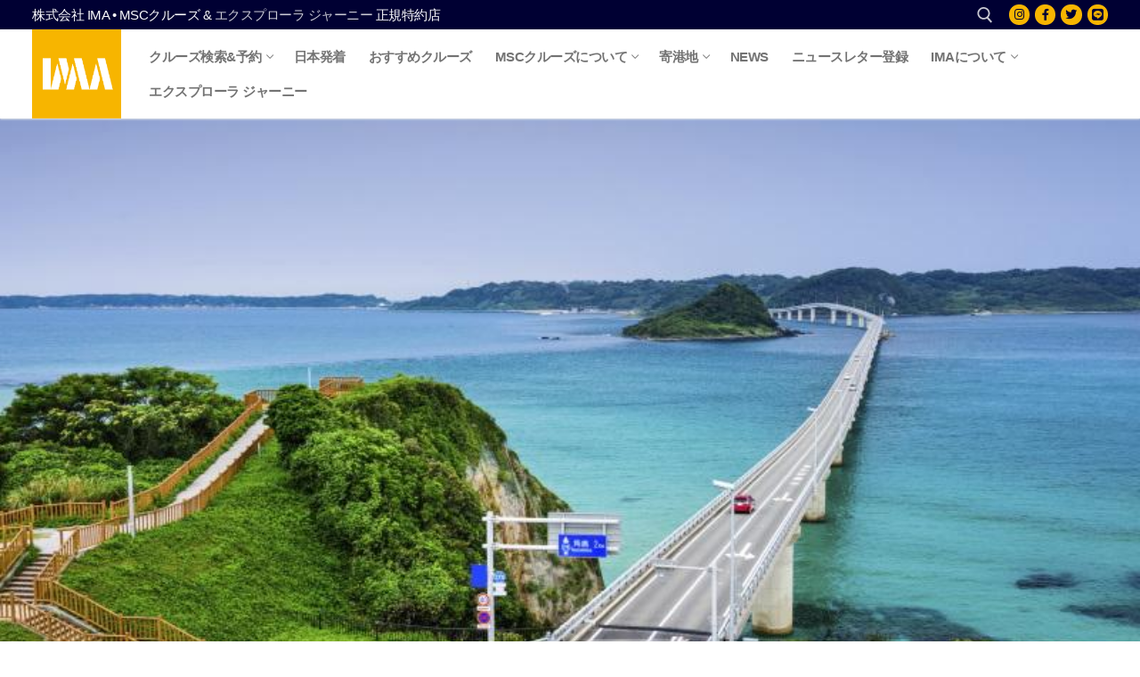

--- FILE ---
content_type: text/html; charset=UTF-8
request_url: https://ima-japan.com/destinations/asia/japan/shimonoseki/
body_size: 126418
content:
<!doctype html>
<html dir="ltr" lang="ja" prefix="og: https://ogp.me/ns#">
<head>
	<meta charset="UTF-8">
	<meta name="viewport" content="width=device-width, initial-scale=1, maximum-scale=10.0, user-scalable=yes">
	<link rel="profile" href="http://gmpg.org/xfn/11">
	<title>寄港地情報｜アジア・太平洋｜日本｜下関 | IMA・MSCクルーズ正規特約店</title>

		<!-- All in One SEO 4.9.2 - aioseo.com -->
	<meta name="description" content="寄港地情報｜アジア・太平洋｜日本 MSCクルーズ寄港地情報アジア・太平洋 日本｜下関 海峡と歴史の街、下関 ※" />
	<meta name="robots" content="max-image-preview:large" />
	<link rel="canonical" href="https://ima-japan.com/destinations/asia/japan/shimonoseki/" />
	<meta name="generator" content="All in One SEO (AIOSEO) 4.9.2" />

		<!-- Google tag (gtag.js) -->
<script async src="https://www.googletagmanager.com/gtag/js?id=G-3B4XGEGEL5"></script>
<script>
  window.dataLayer = window.dataLayer || [];
  function gtag(){dataLayer.push(arguments);}
  gtag('js', new Date());

  gtag('config', 'G-3B4XGEGEL5');
</script>
		<meta property="og:locale" content="ja_JP" />
		<meta property="og:site_name" content="IMA・MSCクルーズ正規特約店 | MSCクルーズを25年以上扱っている専門店" />
		<meta property="og:type" content="article" />
		<meta property="og:title" content="寄港地情報｜アジア・太平洋｜日本｜下関 | IMA・MSCクルーズ正規特約店" />
		<meta property="og:description" content="寄港地情報｜アジア・太平洋｜日本 MSCクルーズ寄港地情報アジア・太平洋 日本｜下関 海峡と歴史の街、下関 ※" />
		<meta property="og:url" content="https://ima-japan.com/destinations/asia/japan/shimonoseki/" />
		<meta property="og:image" content="https://ima-japan.com/wp-content/uploads/2023/10/shimonoseki_00.jpg" />
		<meta property="og:image:secure_url" content="https://ima-japan.com/wp-content/uploads/2023/10/shimonoseki_00.jpg" />
		<meta property="og:image:width" content="800" />
		<meta property="og:image:height" content="533" />
		<meta property="article:published_time" content="2023-10-13T19:43:46+00:00" />
		<meta property="article:modified_time" content="2023-11-28T21:09:40+00:00" />
		<meta property="article:publisher" content="https://www.facebook.com/imajapancruise" />
		<meta name="twitter:card" content="summary_large_image" />
		<meta name="twitter:site" content="@imajapancruises" />
		<meta name="twitter:title" content="寄港地情報｜アジア・太平洋｜日本｜下関 | IMA・MSCクルーズ正規特約店" />
		<meta name="twitter:description" content="寄港地情報｜アジア・太平洋｜日本 MSCクルーズ寄港地情報アジア・太平洋 日本｜下関 海峡と歴史の街、下関 ※" />
		<meta name="twitter:creator" content="@imajapancruises" />
		<meta name="twitter:image" content="https://ima-japan.com/wp-content/uploads/2023/10/shimonoseki_00.jpg" />
		<script type="application/ld+json" class="aioseo-schema">
			{"@context":"https:\/\/schema.org","@graph":[{"@type":"BreadcrumbList","@id":"https:\/\/ima-japan.com\/destinations\/asia\/japan\/shimonoseki\/#breadcrumblist","itemListElement":[{"@type":"ListItem","@id":"https:\/\/ima-japan.com#listItem","position":1,"name":"\u30db\u30fc\u30e0","item":"https:\/\/ima-japan.com","nextItem":{"@type":"ListItem","@id":"https:\/\/ima-japan.com\/destinations\/#listItem","name":"\u5bc4\u6e2f\u5730"}},{"@type":"ListItem","@id":"https:\/\/ima-japan.com\/destinations\/#listItem","position":2,"name":"\u5bc4\u6e2f\u5730","item":"https:\/\/ima-japan.com\/destinations\/","nextItem":{"@type":"ListItem","@id":"https:\/\/ima-japan.com\/destinations\/asia\/#listItem","name":"\u5bc4\u6e2f\u5730\u60c5\u5831\uff5c\u30a2\u30b8\u30a2\u30fb\u592a\u5e73\u6d0b"},"previousItem":{"@type":"ListItem","@id":"https:\/\/ima-japan.com#listItem","name":"\u30db\u30fc\u30e0"}},{"@type":"ListItem","@id":"https:\/\/ima-japan.com\/destinations\/asia\/#listItem","position":3,"name":"\u5bc4\u6e2f\u5730\u60c5\u5831\uff5c\u30a2\u30b8\u30a2\u30fb\u592a\u5e73\u6d0b","item":"https:\/\/ima-japan.com\/destinations\/asia\/","nextItem":{"@type":"ListItem","@id":"https:\/\/ima-japan.com\/destinations\/asia\/japan\/#listItem","name":"\u5bc4\u6e2f\u5730\u60c5\u5831\uff5c\u30a2\u30b8\u30a2\u30fb\u592a\u5e73\u6d0b\uff5c\u65e5\u672c"},"previousItem":{"@type":"ListItem","@id":"https:\/\/ima-japan.com\/destinations\/#listItem","name":"\u5bc4\u6e2f\u5730"}},{"@type":"ListItem","@id":"https:\/\/ima-japan.com\/destinations\/asia\/japan\/#listItem","position":4,"name":"\u5bc4\u6e2f\u5730\u60c5\u5831\uff5c\u30a2\u30b8\u30a2\u30fb\u592a\u5e73\u6d0b\uff5c\u65e5\u672c","item":"https:\/\/ima-japan.com\/destinations\/asia\/japan\/","nextItem":{"@type":"ListItem","@id":"https:\/\/ima-japan.com\/destinations\/asia\/japan\/shimonoseki\/#listItem","name":"\u5bc4\u6e2f\u5730\u60c5\u5831\uff5c\u30a2\u30b8\u30a2\u30fb\u592a\u5e73\u6d0b\uff5c\u65e5\u672c\uff5c\u4e0b\u95a2"},"previousItem":{"@type":"ListItem","@id":"https:\/\/ima-japan.com\/destinations\/asia\/#listItem","name":"\u5bc4\u6e2f\u5730\u60c5\u5831\uff5c\u30a2\u30b8\u30a2\u30fb\u592a\u5e73\u6d0b"}},{"@type":"ListItem","@id":"https:\/\/ima-japan.com\/destinations\/asia\/japan\/shimonoseki\/#listItem","position":5,"name":"\u5bc4\u6e2f\u5730\u60c5\u5831\uff5c\u30a2\u30b8\u30a2\u30fb\u592a\u5e73\u6d0b\uff5c\u65e5\u672c\uff5c\u4e0b\u95a2","previousItem":{"@type":"ListItem","@id":"https:\/\/ima-japan.com\/destinations\/asia\/japan\/#listItem","name":"\u5bc4\u6e2f\u5730\u60c5\u5831\uff5c\u30a2\u30b8\u30a2\u30fb\u592a\u5e73\u6d0b\uff5c\u65e5\u672c"}}]},{"@type":"Organization","@id":"https:\/\/ima-japan.com\/#organization","name":"IMA\u30fbMSC\u30af\u30eb\u30fc\u30ba\u6b63\u898f\u7279\u7d04\u5e97","description":"MSC\u30af\u30eb\u30fc\u30ba\u309225\u5e74\u4ee5\u4e0a\u6271\u3063\u3066\u3044\u308b\u5c02\u9580\u5e97","url":"https:\/\/ima-japan.com\/","telephone":"+81364593978","logo":{"@type":"ImageObject","url":"https:\/\/ima-japan.com\/wp-content\/uploads\/2023\/09\/IMA-LOGO.jpg","@id":"https:\/\/ima-japan.com\/destinations\/asia\/japan\/shimonoseki\/#organizationLogo","width":691,"height":691},"image":{"@id":"https:\/\/ima-japan.com\/destinations\/asia\/japan\/shimonoseki\/#organizationLogo"},"sameAs":["https:\/\/www.facebook.com\/imajapancruise","https:\/\/twitter.com\/imajapancruises","https:\/\/www.instagram.com\/ima.japan\/"]},{"@type":"WebPage","@id":"https:\/\/ima-japan.com\/destinations\/asia\/japan\/shimonoseki\/#webpage","url":"https:\/\/ima-japan.com\/destinations\/asia\/japan\/shimonoseki\/","name":"\u5bc4\u6e2f\u5730\u60c5\u5831\uff5c\u30a2\u30b8\u30a2\u30fb\u592a\u5e73\u6d0b\uff5c\u65e5\u672c\uff5c\u4e0b\u95a2 | IMA\u30fbMSC\u30af\u30eb\u30fc\u30ba\u6b63\u898f\u7279\u7d04\u5e97","description":"\u5bc4\u6e2f\u5730\u60c5\u5831\uff5c\u30a2\u30b8\u30a2\u30fb\u592a\u5e73\u6d0b\uff5c\u65e5\u672c MSC\u30af\u30eb\u30fc\u30ba\u5bc4\u6e2f\u5730\u60c5\u5831\u30a2\u30b8\u30a2\u30fb\u592a\u5e73\u6d0b \u65e5\u672c\uff5c\u4e0b\u95a2 \u6d77\u5ce1\u3068\u6b74\u53f2\u306e\u8857\u3001\u4e0b\u95a2 \u203b","inLanguage":"ja","isPartOf":{"@id":"https:\/\/ima-japan.com\/#website"},"breadcrumb":{"@id":"https:\/\/ima-japan.com\/destinations\/asia\/japan\/shimonoseki\/#breadcrumblist"},"image":{"@type":"ImageObject","url":"https:\/\/ima-japan.com\/wp-content\/uploads\/2023\/10\/shimonoseki_00.jpg","@id":"https:\/\/ima-japan.com\/destinations\/asia\/japan\/shimonoseki\/#mainImage","width":800,"height":533},"primaryImageOfPage":{"@id":"https:\/\/ima-japan.com\/destinations\/asia\/japan\/shimonoseki\/#mainImage"},"datePublished":"2023-10-14T04:43:46+09:00","dateModified":"2023-11-29T06:09:40+09:00"},{"@type":"WebSite","@id":"https:\/\/ima-japan.com\/#website","url":"https:\/\/ima-japan.com\/","name":"IMA\u30fbMSC\u30af\u30eb\u30fc\u30ba\u6b63\u898f\u7279\u7d04\u5e97","alternateName":"IMA\u30fbMSC\u30af\u30eb\u30fc\u30ba\u6b63\u898f\u7279\u7d04\u5e97 |","description":"MSC\u30af\u30eb\u30fc\u30ba\u309225\u5e74\u4ee5\u4e0a\u6271\u3063\u3066\u3044\u308b\u5c02\u9580\u5e97","inLanguage":"ja","publisher":{"@id":"https:\/\/ima-japan.com\/#organization"}}]}
		</script>
		<!-- All in One SEO -->

<link rel='dns-prefetch' href='//use.fontawesome.com' />
<link rel="alternate" type="application/rss+xml" title="IMA・MSCクルーズ正規特約店 &raquo; フィード" href="https://ima-japan.com/feed/" />
<link rel="alternate" type="application/rss+xml" title="IMA・MSCクルーズ正規特約店 &raquo; コメントフィード" href="https://ima-japan.com/comments/feed/" />
<link rel="alternate" title="oEmbed (JSON)" type="application/json+oembed" href="https://ima-japan.com/wp-json/oembed/1.0/embed?url=https%3A%2F%2Fima-japan.com%2Fdestinations%2Fasia%2Fjapan%2Fshimonoseki%2F" />
<link rel="alternate" title="oEmbed (XML)" type="text/xml+oembed" href="https://ima-japan.com/wp-json/oembed/1.0/embed?url=https%3A%2F%2Fima-japan.com%2Fdestinations%2Fasia%2Fjapan%2Fshimonoseki%2F&#038;format=xml" />
<style id='wp-img-auto-sizes-contain-inline-css' type='text/css'>
img:is([sizes=auto i],[sizes^="auto," i]){contain-intrinsic-size:3000px 1500px}
/*# sourceURL=wp-img-auto-sizes-contain-inline-css */
</style>
<style id='wp-emoji-styles-inline-css' type='text/css'>

	img.wp-smiley, img.emoji {
		display: inline !important;
		border: none !important;
		box-shadow: none !important;
		height: 1em !important;
		width: 1em !important;
		margin: 0 0.07em !important;
		vertical-align: -0.1em !important;
		background: none !important;
		padding: 0 !important;
	}
/*# sourceURL=wp-emoji-styles-inline-css */
</style>
<link rel='stylesheet' id='wp-block-library-css' href='https://ima-japan.com/wp-includes/css/dist/block-library/style.min.css?ver=6.9' type='text/css' media='all' />
<style id='wp-block-heading-inline-css' type='text/css'>
h1:where(.wp-block-heading).has-background,h2:where(.wp-block-heading).has-background,h3:where(.wp-block-heading).has-background,h4:where(.wp-block-heading).has-background,h5:where(.wp-block-heading).has-background,h6:where(.wp-block-heading).has-background{padding:1.25em 2.375em}h1.has-text-align-left[style*=writing-mode]:where([style*=vertical-lr]),h1.has-text-align-right[style*=writing-mode]:where([style*=vertical-rl]),h2.has-text-align-left[style*=writing-mode]:where([style*=vertical-lr]),h2.has-text-align-right[style*=writing-mode]:where([style*=vertical-rl]),h3.has-text-align-left[style*=writing-mode]:where([style*=vertical-lr]),h3.has-text-align-right[style*=writing-mode]:where([style*=vertical-rl]),h4.has-text-align-left[style*=writing-mode]:where([style*=vertical-lr]),h4.has-text-align-right[style*=writing-mode]:where([style*=vertical-rl]),h5.has-text-align-left[style*=writing-mode]:where([style*=vertical-lr]),h5.has-text-align-right[style*=writing-mode]:where([style*=vertical-rl]),h6.has-text-align-left[style*=writing-mode]:where([style*=vertical-lr]),h6.has-text-align-right[style*=writing-mode]:where([style*=vertical-rl]){rotate:180deg}
/*# sourceURL=https://ima-japan.com/wp-includes/blocks/heading/style.min.css */
</style>
<style id='wp-block-image-inline-css' type='text/css'>
.wp-block-image>a,.wp-block-image>figure>a{display:inline-block}.wp-block-image img{box-sizing:border-box;height:auto;max-width:100%;vertical-align:bottom}@media not (prefers-reduced-motion){.wp-block-image img.hide{visibility:hidden}.wp-block-image img.show{animation:show-content-image .4s}}.wp-block-image[style*=border-radius] img,.wp-block-image[style*=border-radius]>a{border-radius:inherit}.wp-block-image.has-custom-border img{box-sizing:border-box}.wp-block-image.aligncenter{text-align:center}.wp-block-image.alignfull>a,.wp-block-image.alignwide>a{width:100%}.wp-block-image.alignfull img,.wp-block-image.alignwide img{height:auto;width:100%}.wp-block-image .aligncenter,.wp-block-image .alignleft,.wp-block-image .alignright,.wp-block-image.aligncenter,.wp-block-image.alignleft,.wp-block-image.alignright{display:table}.wp-block-image .aligncenter>figcaption,.wp-block-image .alignleft>figcaption,.wp-block-image .alignright>figcaption,.wp-block-image.aligncenter>figcaption,.wp-block-image.alignleft>figcaption,.wp-block-image.alignright>figcaption{caption-side:bottom;display:table-caption}.wp-block-image .alignleft{float:left;margin:.5em 1em .5em 0}.wp-block-image .alignright{float:right;margin:.5em 0 .5em 1em}.wp-block-image .aligncenter{margin-left:auto;margin-right:auto}.wp-block-image :where(figcaption){margin-bottom:1em;margin-top:.5em}.wp-block-image.is-style-circle-mask img{border-radius:9999px}@supports ((-webkit-mask-image:none) or (mask-image:none)) or (-webkit-mask-image:none){.wp-block-image.is-style-circle-mask img{border-radius:0;-webkit-mask-image:url('data:image/svg+xml;utf8,<svg viewBox="0 0 100 100" xmlns="http://www.w3.org/2000/svg"><circle cx="50" cy="50" r="50"/></svg>');mask-image:url('data:image/svg+xml;utf8,<svg viewBox="0 0 100 100" xmlns="http://www.w3.org/2000/svg"><circle cx="50" cy="50" r="50"/></svg>');mask-mode:alpha;-webkit-mask-position:center;mask-position:center;-webkit-mask-repeat:no-repeat;mask-repeat:no-repeat;-webkit-mask-size:contain;mask-size:contain}}:root :where(.wp-block-image.is-style-rounded img,.wp-block-image .is-style-rounded img){border-radius:9999px}.wp-block-image figure{margin:0}.wp-lightbox-container{display:flex;flex-direction:column;position:relative}.wp-lightbox-container img{cursor:zoom-in}.wp-lightbox-container img:hover+button{opacity:1}.wp-lightbox-container button{align-items:center;backdrop-filter:blur(16px) saturate(180%);background-color:#5a5a5a40;border:none;border-radius:4px;cursor:zoom-in;display:flex;height:20px;justify-content:center;opacity:0;padding:0;position:absolute;right:16px;text-align:center;top:16px;width:20px;z-index:100}@media not (prefers-reduced-motion){.wp-lightbox-container button{transition:opacity .2s ease}}.wp-lightbox-container button:focus-visible{outline:3px auto #5a5a5a40;outline:3px auto -webkit-focus-ring-color;outline-offset:3px}.wp-lightbox-container button:hover{cursor:pointer;opacity:1}.wp-lightbox-container button:focus{opacity:1}.wp-lightbox-container button:focus,.wp-lightbox-container button:hover,.wp-lightbox-container button:not(:hover):not(:active):not(.has-background){background-color:#5a5a5a40;border:none}.wp-lightbox-overlay{box-sizing:border-box;cursor:zoom-out;height:100vh;left:0;overflow:hidden;position:fixed;top:0;visibility:hidden;width:100%;z-index:100000}.wp-lightbox-overlay .close-button{align-items:center;cursor:pointer;display:flex;justify-content:center;min-height:40px;min-width:40px;padding:0;position:absolute;right:calc(env(safe-area-inset-right) + 16px);top:calc(env(safe-area-inset-top) + 16px);z-index:5000000}.wp-lightbox-overlay .close-button:focus,.wp-lightbox-overlay .close-button:hover,.wp-lightbox-overlay .close-button:not(:hover):not(:active):not(.has-background){background:none;border:none}.wp-lightbox-overlay .lightbox-image-container{height:var(--wp--lightbox-container-height);left:50%;overflow:hidden;position:absolute;top:50%;transform:translate(-50%,-50%);transform-origin:top left;width:var(--wp--lightbox-container-width);z-index:9999999999}.wp-lightbox-overlay .wp-block-image{align-items:center;box-sizing:border-box;display:flex;height:100%;justify-content:center;margin:0;position:relative;transform-origin:0 0;width:100%;z-index:3000000}.wp-lightbox-overlay .wp-block-image img{height:var(--wp--lightbox-image-height);min-height:var(--wp--lightbox-image-height);min-width:var(--wp--lightbox-image-width);width:var(--wp--lightbox-image-width)}.wp-lightbox-overlay .wp-block-image figcaption{display:none}.wp-lightbox-overlay button{background:none;border:none}.wp-lightbox-overlay .scrim{background-color:#fff;height:100%;opacity:.9;position:absolute;width:100%;z-index:2000000}.wp-lightbox-overlay.active{visibility:visible}@media not (prefers-reduced-motion){.wp-lightbox-overlay.active{animation:turn-on-visibility .25s both}.wp-lightbox-overlay.active img{animation:turn-on-visibility .35s both}.wp-lightbox-overlay.show-closing-animation:not(.active){animation:turn-off-visibility .35s both}.wp-lightbox-overlay.show-closing-animation:not(.active) img{animation:turn-off-visibility .25s both}.wp-lightbox-overlay.zoom.active{animation:none;opacity:1;visibility:visible}.wp-lightbox-overlay.zoom.active .lightbox-image-container{animation:lightbox-zoom-in .4s}.wp-lightbox-overlay.zoom.active .lightbox-image-container img{animation:none}.wp-lightbox-overlay.zoom.active .scrim{animation:turn-on-visibility .4s forwards}.wp-lightbox-overlay.zoom.show-closing-animation:not(.active){animation:none}.wp-lightbox-overlay.zoom.show-closing-animation:not(.active) .lightbox-image-container{animation:lightbox-zoom-out .4s}.wp-lightbox-overlay.zoom.show-closing-animation:not(.active) .lightbox-image-container img{animation:none}.wp-lightbox-overlay.zoom.show-closing-animation:not(.active) .scrim{animation:turn-off-visibility .4s forwards}}@keyframes show-content-image{0%{visibility:hidden}99%{visibility:hidden}to{visibility:visible}}@keyframes turn-on-visibility{0%{opacity:0}to{opacity:1}}@keyframes turn-off-visibility{0%{opacity:1;visibility:visible}99%{opacity:0;visibility:visible}to{opacity:0;visibility:hidden}}@keyframes lightbox-zoom-in{0%{transform:translate(calc((-100vw + var(--wp--lightbox-scrollbar-width))/2 + var(--wp--lightbox-initial-left-position)),calc(-50vh + var(--wp--lightbox-initial-top-position))) scale(var(--wp--lightbox-scale))}to{transform:translate(-50%,-50%) scale(1)}}@keyframes lightbox-zoom-out{0%{transform:translate(-50%,-50%) scale(1);visibility:visible}99%{visibility:visible}to{transform:translate(calc((-100vw + var(--wp--lightbox-scrollbar-width))/2 + var(--wp--lightbox-initial-left-position)),calc(-50vh + var(--wp--lightbox-initial-top-position))) scale(var(--wp--lightbox-scale));visibility:hidden}}
/*# sourceURL=https://ima-japan.com/wp-includes/blocks/image/style.min.css */
</style>
<style id='wp-block-columns-inline-css' type='text/css'>
.wp-block-columns{box-sizing:border-box;display:flex;flex-wrap:wrap!important}@media (min-width:782px){.wp-block-columns{flex-wrap:nowrap!important}}.wp-block-columns{align-items:normal!important}.wp-block-columns.are-vertically-aligned-top{align-items:flex-start}.wp-block-columns.are-vertically-aligned-center{align-items:center}.wp-block-columns.are-vertically-aligned-bottom{align-items:flex-end}@media (max-width:781px){.wp-block-columns:not(.is-not-stacked-on-mobile)>.wp-block-column{flex-basis:100%!important}}@media (min-width:782px){.wp-block-columns:not(.is-not-stacked-on-mobile)>.wp-block-column{flex-basis:0;flex-grow:1}.wp-block-columns:not(.is-not-stacked-on-mobile)>.wp-block-column[style*=flex-basis]{flex-grow:0}}.wp-block-columns.is-not-stacked-on-mobile{flex-wrap:nowrap!important}.wp-block-columns.is-not-stacked-on-mobile>.wp-block-column{flex-basis:0;flex-grow:1}.wp-block-columns.is-not-stacked-on-mobile>.wp-block-column[style*=flex-basis]{flex-grow:0}:where(.wp-block-columns){margin-bottom:1.75em}:where(.wp-block-columns.has-background){padding:1.25em 2.375em}.wp-block-column{flex-grow:1;min-width:0;overflow-wrap:break-word;word-break:break-word}.wp-block-column.is-vertically-aligned-top{align-self:flex-start}.wp-block-column.is-vertically-aligned-center{align-self:center}.wp-block-column.is-vertically-aligned-bottom{align-self:flex-end}.wp-block-column.is-vertically-aligned-stretch{align-self:stretch}.wp-block-column.is-vertically-aligned-bottom,.wp-block-column.is-vertically-aligned-center,.wp-block-column.is-vertically-aligned-top{width:100%}
/*# sourceURL=https://ima-japan.com/wp-includes/blocks/columns/style.min.css */
</style>
<style id='wp-block-paragraph-inline-css' type='text/css'>
.is-small-text{font-size:.875em}.is-regular-text{font-size:1em}.is-large-text{font-size:2.25em}.is-larger-text{font-size:3em}.has-drop-cap:not(:focus):first-letter{float:left;font-size:8.4em;font-style:normal;font-weight:100;line-height:.68;margin:.05em .1em 0 0;text-transform:uppercase}body.rtl .has-drop-cap:not(:focus):first-letter{float:none;margin-left:.1em}p.has-drop-cap.has-background{overflow:hidden}:root :where(p.has-background){padding:1.25em 2.375em}:where(p.has-text-color:not(.has-link-color)) a{color:inherit}p.has-text-align-left[style*="writing-mode:vertical-lr"],p.has-text-align-right[style*="writing-mode:vertical-rl"]{rotate:180deg}
/*# sourceURL=https://ima-japan.com/wp-includes/blocks/paragraph/style.min.css */
</style>
<style id='global-styles-inline-css' type='text/css'>
:root{--wp--preset--aspect-ratio--square: 1;--wp--preset--aspect-ratio--4-3: 4/3;--wp--preset--aspect-ratio--3-4: 3/4;--wp--preset--aspect-ratio--3-2: 3/2;--wp--preset--aspect-ratio--2-3: 2/3;--wp--preset--aspect-ratio--16-9: 16/9;--wp--preset--aspect-ratio--9-16: 9/16;--wp--preset--color--black: #000000;--wp--preset--color--cyan-bluish-gray: #abb8c3;--wp--preset--color--white: #ffffff;--wp--preset--color--pale-pink: #f78da7;--wp--preset--color--vivid-red: #cf2e2e;--wp--preset--color--luminous-vivid-orange: #ff6900;--wp--preset--color--luminous-vivid-amber: #fcb900;--wp--preset--color--light-green-cyan: #7bdcb5;--wp--preset--color--vivid-green-cyan: #00d084;--wp--preset--color--pale-cyan-blue: #8ed1fc;--wp--preset--color--vivid-cyan-blue: #0693e3;--wp--preset--color--vivid-purple: #9b51e0;--wp--preset--gradient--vivid-cyan-blue-to-vivid-purple: linear-gradient(135deg,rgb(6,147,227) 0%,rgb(155,81,224) 100%);--wp--preset--gradient--light-green-cyan-to-vivid-green-cyan: linear-gradient(135deg,rgb(122,220,180) 0%,rgb(0,208,130) 100%);--wp--preset--gradient--luminous-vivid-amber-to-luminous-vivid-orange: linear-gradient(135deg,rgb(252,185,0) 0%,rgb(255,105,0) 100%);--wp--preset--gradient--luminous-vivid-orange-to-vivid-red: linear-gradient(135deg,rgb(255,105,0) 0%,rgb(207,46,46) 100%);--wp--preset--gradient--very-light-gray-to-cyan-bluish-gray: linear-gradient(135deg,rgb(238,238,238) 0%,rgb(169,184,195) 100%);--wp--preset--gradient--cool-to-warm-spectrum: linear-gradient(135deg,rgb(74,234,220) 0%,rgb(151,120,209) 20%,rgb(207,42,186) 40%,rgb(238,44,130) 60%,rgb(251,105,98) 80%,rgb(254,248,76) 100%);--wp--preset--gradient--blush-light-purple: linear-gradient(135deg,rgb(255,206,236) 0%,rgb(152,150,240) 100%);--wp--preset--gradient--blush-bordeaux: linear-gradient(135deg,rgb(254,205,165) 0%,rgb(254,45,45) 50%,rgb(107,0,62) 100%);--wp--preset--gradient--luminous-dusk: linear-gradient(135deg,rgb(255,203,112) 0%,rgb(199,81,192) 50%,rgb(65,88,208) 100%);--wp--preset--gradient--pale-ocean: linear-gradient(135deg,rgb(255,245,203) 0%,rgb(182,227,212) 50%,rgb(51,167,181) 100%);--wp--preset--gradient--electric-grass: linear-gradient(135deg,rgb(202,248,128) 0%,rgb(113,206,126) 100%);--wp--preset--gradient--midnight: linear-gradient(135deg,rgb(2,3,129) 0%,rgb(40,116,252) 100%);--wp--preset--font-size--small: 13px;--wp--preset--font-size--medium: 20px;--wp--preset--font-size--large: 36px;--wp--preset--font-size--x-large: 42px;--wp--preset--spacing--20: 0.44rem;--wp--preset--spacing--30: 0.67rem;--wp--preset--spacing--40: 1rem;--wp--preset--spacing--50: 1.5rem;--wp--preset--spacing--60: 2.25rem;--wp--preset--spacing--70: 3.38rem;--wp--preset--spacing--80: 5.06rem;--wp--preset--shadow--natural: 6px 6px 9px rgba(0, 0, 0, 0.2);--wp--preset--shadow--deep: 12px 12px 50px rgba(0, 0, 0, 0.4);--wp--preset--shadow--sharp: 6px 6px 0px rgba(0, 0, 0, 0.2);--wp--preset--shadow--outlined: 6px 6px 0px -3px rgb(255, 255, 255), 6px 6px rgb(0, 0, 0);--wp--preset--shadow--crisp: 6px 6px 0px rgb(0, 0, 0);}:where(.is-layout-flex){gap: 0.5em;}:where(.is-layout-grid){gap: 0.5em;}body .is-layout-flex{display: flex;}.is-layout-flex{flex-wrap: wrap;align-items: center;}.is-layout-flex > :is(*, div){margin: 0;}body .is-layout-grid{display: grid;}.is-layout-grid > :is(*, div){margin: 0;}:where(.wp-block-columns.is-layout-flex){gap: 2em;}:where(.wp-block-columns.is-layout-grid){gap: 2em;}:where(.wp-block-post-template.is-layout-flex){gap: 1.25em;}:where(.wp-block-post-template.is-layout-grid){gap: 1.25em;}.has-black-color{color: var(--wp--preset--color--black) !important;}.has-cyan-bluish-gray-color{color: var(--wp--preset--color--cyan-bluish-gray) !important;}.has-white-color{color: var(--wp--preset--color--white) !important;}.has-pale-pink-color{color: var(--wp--preset--color--pale-pink) !important;}.has-vivid-red-color{color: var(--wp--preset--color--vivid-red) !important;}.has-luminous-vivid-orange-color{color: var(--wp--preset--color--luminous-vivid-orange) !important;}.has-luminous-vivid-amber-color{color: var(--wp--preset--color--luminous-vivid-amber) !important;}.has-light-green-cyan-color{color: var(--wp--preset--color--light-green-cyan) !important;}.has-vivid-green-cyan-color{color: var(--wp--preset--color--vivid-green-cyan) !important;}.has-pale-cyan-blue-color{color: var(--wp--preset--color--pale-cyan-blue) !important;}.has-vivid-cyan-blue-color{color: var(--wp--preset--color--vivid-cyan-blue) !important;}.has-vivid-purple-color{color: var(--wp--preset--color--vivid-purple) !important;}.has-black-background-color{background-color: var(--wp--preset--color--black) !important;}.has-cyan-bluish-gray-background-color{background-color: var(--wp--preset--color--cyan-bluish-gray) !important;}.has-white-background-color{background-color: var(--wp--preset--color--white) !important;}.has-pale-pink-background-color{background-color: var(--wp--preset--color--pale-pink) !important;}.has-vivid-red-background-color{background-color: var(--wp--preset--color--vivid-red) !important;}.has-luminous-vivid-orange-background-color{background-color: var(--wp--preset--color--luminous-vivid-orange) !important;}.has-luminous-vivid-amber-background-color{background-color: var(--wp--preset--color--luminous-vivid-amber) !important;}.has-light-green-cyan-background-color{background-color: var(--wp--preset--color--light-green-cyan) !important;}.has-vivid-green-cyan-background-color{background-color: var(--wp--preset--color--vivid-green-cyan) !important;}.has-pale-cyan-blue-background-color{background-color: var(--wp--preset--color--pale-cyan-blue) !important;}.has-vivid-cyan-blue-background-color{background-color: var(--wp--preset--color--vivid-cyan-blue) !important;}.has-vivid-purple-background-color{background-color: var(--wp--preset--color--vivid-purple) !important;}.has-black-border-color{border-color: var(--wp--preset--color--black) !important;}.has-cyan-bluish-gray-border-color{border-color: var(--wp--preset--color--cyan-bluish-gray) !important;}.has-white-border-color{border-color: var(--wp--preset--color--white) !important;}.has-pale-pink-border-color{border-color: var(--wp--preset--color--pale-pink) !important;}.has-vivid-red-border-color{border-color: var(--wp--preset--color--vivid-red) !important;}.has-luminous-vivid-orange-border-color{border-color: var(--wp--preset--color--luminous-vivid-orange) !important;}.has-luminous-vivid-amber-border-color{border-color: var(--wp--preset--color--luminous-vivid-amber) !important;}.has-light-green-cyan-border-color{border-color: var(--wp--preset--color--light-green-cyan) !important;}.has-vivid-green-cyan-border-color{border-color: var(--wp--preset--color--vivid-green-cyan) !important;}.has-pale-cyan-blue-border-color{border-color: var(--wp--preset--color--pale-cyan-blue) !important;}.has-vivid-cyan-blue-border-color{border-color: var(--wp--preset--color--vivid-cyan-blue) !important;}.has-vivid-purple-border-color{border-color: var(--wp--preset--color--vivid-purple) !important;}.has-vivid-cyan-blue-to-vivid-purple-gradient-background{background: var(--wp--preset--gradient--vivid-cyan-blue-to-vivid-purple) !important;}.has-light-green-cyan-to-vivid-green-cyan-gradient-background{background: var(--wp--preset--gradient--light-green-cyan-to-vivid-green-cyan) !important;}.has-luminous-vivid-amber-to-luminous-vivid-orange-gradient-background{background: var(--wp--preset--gradient--luminous-vivid-amber-to-luminous-vivid-orange) !important;}.has-luminous-vivid-orange-to-vivid-red-gradient-background{background: var(--wp--preset--gradient--luminous-vivid-orange-to-vivid-red) !important;}.has-very-light-gray-to-cyan-bluish-gray-gradient-background{background: var(--wp--preset--gradient--very-light-gray-to-cyan-bluish-gray) !important;}.has-cool-to-warm-spectrum-gradient-background{background: var(--wp--preset--gradient--cool-to-warm-spectrum) !important;}.has-blush-light-purple-gradient-background{background: var(--wp--preset--gradient--blush-light-purple) !important;}.has-blush-bordeaux-gradient-background{background: var(--wp--preset--gradient--blush-bordeaux) !important;}.has-luminous-dusk-gradient-background{background: var(--wp--preset--gradient--luminous-dusk) !important;}.has-pale-ocean-gradient-background{background: var(--wp--preset--gradient--pale-ocean) !important;}.has-electric-grass-gradient-background{background: var(--wp--preset--gradient--electric-grass) !important;}.has-midnight-gradient-background{background: var(--wp--preset--gradient--midnight) !important;}.has-small-font-size{font-size: var(--wp--preset--font-size--small) !important;}.has-medium-font-size{font-size: var(--wp--preset--font-size--medium) !important;}.has-large-font-size{font-size: var(--wp--preset--font-size--large) !important;}.has-x-large-font-size{font-size: var(--wp--preset--font-size--x-large) !important;}
:where(.wp-block-columns.is-layout-flex){gap: 2em;}:where(.wp-block-columns.is-layout-grid){gap: 2em;}
/*# sourceURL=global-styles-inline-css */
</style>
<style id='core-block-supports-inline-css' type='text/css'>
.wp-container-core-columns-is-layout-9d6595d7{flex-wrap:nowrap;}
/*# sourceURL=core-block-supports-inline-css */
</style>

<style id='classic-theme-styles-inline-css' type='text/css'>
/*! This file is auto-generated */
.wp-block-button__link{color:#fff;background-color:#32373c;border-radius:9999px;box-shadow:none;text-decoration:none;padding:calc(.667em + 2px) calc(1.333em + 2px);font-size:1.125em}.wp-block-file__button{background:#32373c;color:#fff;text-decoration:none}
/*# sourceURL=/wp-includes/css/classic-themes.min.css */
</style>
<link rel='stylesheet' id='me-spr-block-styles-css' href='https://ima-japan.com/wp-content/plugins/simple-post-redirect//css/block-styles.min.css?ver=6.9' type='text/css' media='all' />
<style id='font-awesome-svg-styles-default-inline-css' type='text/css'>
.svg-inline--fa {
  display: inline-block;
  height: 1em;
  overflow: visible;
  vertical-align: -.125em;
}
/*# sourceURL=font-awesome-svg-styles-default-inline-css */
</style>
<link rel='stylesheet' id='font-awesome-svg-styles-css' href='https://ima-japan.com/wp-content/uploads/font-awesome/v6.4.2/css/svg-with-js.css' type='text/css' media='all' />
<style id='font-awesome-svg-styles-inline-css' type='text/css'>
   .wp-block-font-awesome-icon svg::before,
   .wp-rich-text-font-awesome-icon svg::before {content: unset;}
/*# sourceURL=font-awesome-svg-styles-inline-css */
</style>
<link rel='stylesheet' id='pb_animate-css' href='https://ima-japan.com/wp-content/plugins/ays-popup-box/public/css/animate.css?ver=6.1.0' type='text/css' media='all' />
<link rel='stylesheet' id='wpsm_ac-font-awesome-front-css' href='https://ima-japan.com/wp-content/plugins/responsive-accordion-and-collapse/css/font-awesome/css/font-awesome.min.css?ver=6.9' type='text/css' media='all' />
<link rel='stylesheet' id='wpsm_ac_bootstrap-front-css' href='https://ima-japan.com/wp-content/plugins/responsive-accordion-and-collapse/css/bootstrap-front.css?ver=6.9' type='text/css' media='all' />
<link rel='stylesheet' id='font-awesome-official-css' href='https://use.fontawesome.com/releases/v6.4.2/css/all.css' type='text/css' media='all' integrity="sha384-blOohCVdhjmtROpu8+CfTnUWham9nkX7P7OZQMst+RUnhtoY/9qemFAkIKOYxDI3" crossorigin="anonymous" />
<link rel='stylesheet' id='heateor_sss_frontend_css-css' href='https://ima-japan.com/wp-content/plugins/sassy-social-share/public/css/sassy-social-share-public.css?ver=3.3.79' type='text/css' media='all' />
<style id='heateor_sss_frontend_css-inline-css' type='text/css'>
.heateor_sss_button_instagram span.heateor_sss_svg,a.heateor_sss_instagram span.heateor_sss_svg{background:radial-gradient(circle at 30% 107%,#fdf497 0,#fdf497 5%,#fd5949 45%,#d6249f 60%,#285aeb 90%)}.heateor_sss_horizontal_sharing .heateor_sss_svg,.heateor_sss_standard_follow_icons_container .heateor_sss_svg{color:#fff;border-width:0px;border-style:solid;border-color:transparent}.heateor_sss_horizontal_sharing .heateorSssTCBackground{color:#666}.heateor_sss_horizontal_sharing span.heateor_sss_svg:hover,.heateor_sss_standard_follow_icons_container span.heateor_sss_svg:hover{border-color:transparent;}.heateor_sss_vertical_sharing span.heateor_sss_svg,.heateor_sss_floating_follow_icons_container span.heateor_sss_svg{color:#fff;border-width:0px;border-style:solid;border-color:transparent;}.heateor_sss_vertical_sharing .heateorSssTCBackground{color:#666;}.heateor_sss_vertical_sharing span.heateor_sss_svg:hover,.heateor_sss_floating_follow_icons_container span.heateor_sss_svg:hover{border-color:transparent;}@media screen and (max-width:783px) {.heateor_sss_vertical_sharing{display:none!important}}div.heateor_sss_sharing_title{text-align:center}div.heateor_sss_sharing_ul{width:100%;text-align:center;}div.heateor_sss_horizontal_sharing div.heateor_sss_sharing_ul a{float:none!important;display:inline-block;}
/*# sourceURL=heateor_sss_frontend_css-inline-css */
</style>
<link rel='stylesheet' id='font-awesome-v6-css' href='https://ima-japan.com/wp-content/themes/customify/assets/fonts/fontawesome-v6/css/all.min.css?ver=5.0.0' type='text/css' media='all' />
<link rel='stylesheet' id='font-awesome-4-shim-css' href='https://ima-japan.com/wp-content/themes/customify/assets/fonts/fontawesome-v6/css/v4-shims.min.css?ver=5.0.0' type='text/css' media='all' />
<link rel='stylesheet' id='customify-style-css' href='https://ima-japan.com/wp-content/themes/customify/style.min.css?ver=0.4.13' type='text/css' media='all' />
<style id='customify-style-inline-css' type='text/css'>
.customify-container, .layout-contained, .site-framed .site, .site-boxed .site { max-width: 1400px; } .main-layout-content .entry-content > .alignwide { width: calc( 1400px - 4em ); max-width: 100vw;  }#blog-posts .posts-layout .entry-media {border-radius: 0px;}#blog-posts .entry-readmore a {font-size: 18px;}.header-top .header--row-inner,body:not(.fl-builder-edit) .button,body:not(.fl-builder-edit) button:not(.menu-mobile-toggle, .components-button, .customize-partial-edit-shortcut-button),body:not(.fl-builder-edit) input[type="button"]:not(.ed_button),button.button,input[type="button"]:not(.ed_button, .components-button, .customize-partial-edit-shortcut-button),input[type="reset"]:not(.components-button, .customize-partial-edit-shortcut-button),input[type="submit"]:not(.components-button, .customize-partial-edit-shortcut-button),.pagination .nav-links > *:hover,.pagination .nav-links span,.nav-menu-desktop.style-full-height .primary-menu-ul > li.current-menu-item > a,.nav-menu-desktop.style-full-height .primary-menu-ul > li.current-menu-ancestor > a,.nav-menu-desktop.style-full-height .primary-menu-ul > li > a:hover,.posts-layout .readmore-button:hover{    background-color: #000033;}.posts-layout .readmore-button {color: #000033;}.pagination .nav-links > *:hover,.pagination .nav-links span,.entry-single .tags-links a:hover,.entry-single .cat-links a:hover,.posts-layout .readmore-button,.posts-layout .readmore-button:hover{    border-color: #000033;}.customify-builder-btn{    background-color: #f7b500;}body{    color: #333333;}abbr, acronym {    border-bottom-color: #333333;}a                {                    color: #000882;}a:hover,a:focus,.link-meta:hover, .link-meta a:hover{    color: #ff7c3a;}h2 + h3,.comments-area h2 + .comments-title,.h2 + h3,.comments-area .h2 + .comments-title,.page-breadcrumb {    border-top-color: #eaecee;}blockquote,.site-content .widget-area .menu li.current-menu-item > a:before{    border-left-color: #eaecee;}@media screen and (min-width: 64em) {    .comment-list .children li.comment {        border-left-color: #eaecee;    }    .comment-list .children li.comment:after {        background-color: #eaecee;    }}.page-titlebar, .page-breadcrumb,.posts-layout .entry-inner {    border-bottom-color: #eaecee;}.header-search-form .search-field,.entry-content .page-links a,.header-search-modal,.pagination .nav-links > *,.entry-footer .tags-links a, .entry-footer .cat-links a,.search .content-area article,.site-content .widget-area .menu li.current-menu-item > a,.posts-layout .entry-inner,.post-navigation .nav-links,article.comment .comment-meta,.widget-area .widget_pages li a, .widget-area .widget_categories li a, .widget-area .widget_archive li a, .widget-area .widget_meta li a, .widget-area .widget_nav_menu li a, .widget-area .widget_product_categories li a, .widget-area .widget_recent_entries li a, .widget-area .widget_rss li a,.widget-area .widget_recent_comments li{    border-color: #eaecee;}.header-search-modal::before {    border-top-color: #eaecee;    border-left-color: #eaecee;}@media screen and (min-width: 48em) {    .content-sidebar.sidebar_vertical_border .content-area {        border-right-color: #eaecee;    }    .sidebar-content.sidebar_vertical_border .content-area {        border-left-color: #eaecee;    }    .sidebar-sidebar-content.sidebar_vertical_border .sidebar-primary {        border-right-color: #eaecee;    }    .sidebar-sidebar-content.sidebar_vertical_border .sidebar-secondary {        border-right-color: #eaecee;    }    .content-sidebar-sidebar.sidebar_vertical_border .sidebar-primary {        border-left-color: #eaecee;    }    .content-sidebar-sidebar.sidebar_vertical_border .sidebar-secondary {        border-left-color: #eaecee;    }    .sidebar-content-sidebar.sidebar_vertical_border .content-area {        border-left-color: #eaecee;        border-right-color: #eaecee;    }    .sidebar-content-sidebar.sidebar_vertical_border .content-area {        border-left-color: #eaecee;        border-right-color: #eaecee;    }}article.comment .comment-post-author {background: #6d6d6d;}.pagination .nav-links > *,.link-meta,.link-meta a,.color-meta,.entry-single .tags-links:before,.entry-single .cats-links:before{    color: #6d6d6d;}h1, h2, h3, h4, h5, h6 { color: #2b2b2b;}.site-content .widget-title { color: #444444;}body {font-style: normal;text-decoration: none;text-transform: none;font-size: 18px;line-height: 30px;letter-spacing: 0px;}h1, h2, h3, h4, h5, h6, .h1, .h2, .h3, .h4, .h5, .h6 {font-style: normal;font-weight: normal;text-decoration: none;text-transform: none;}.site-content .widget-title {font-size: 30px;}.site-branding .site-title, .site-branding .site-title a {font-weight: normal;font-size: 9px;}.site-branding .site-description {font-size: 80px;}.entry-content h1, .wp-block h1, .entry-single .entry-title {font-style: normal;text-decoration: none;text-transform: none;font-size: 42px;line-height: 63px;letter-spacing: 0px;}.entry-content h2, .wp-block h2 {font-style: normal;text-decoration: none;text-transform: none;font-size: 33px;line-height: 49px;letter-spacing: 0px;}.entry-content h3, .wp-block h3 {font-style: normal;text-decoration: none;text-transform: none;font-size: 26px;line-height: 39px;letter-spacing: 0px;}.entry-content h4, .wp-block h4 {font-style: normal;text-decoration: none;text-transform: none;font-size: 26px;line-height: 39px;letter-spacing: 0px;}.entry-content h5, .wp-block h5 {font-style: normal;font-weight: bold;text-decoration: none;text-transform: none;font-size: 16px;line-height: 24px;}.entry-content h6, .wp-block h6 {font-style: normal;text-decoration: none;text-transform: none;font-size: 15px;line-height: 23px;letter-spacing: 0px;}#page-cover {background-repeat: repeat;}#page-cover:before {background-color: rgba(255,255,255,0);}.header--row:not(.header--transparent).header-top .header--row-inner  {background-color: #000033;} #header-menu-sidebar-bg:before  {background-color: #f7f7f7;} .sub-menu .li-duplicator {display:none !important;}.builder-header-html-item.item--html p, .builder-header-html-item.item--html {font-size: 15px;letter-spacing: -0.5px;}.header-search_icon-item .header-search-modal  {border-style: solid;} .header-search_icon-item .search-field  {border-style: solid;} .header-search_box-item .search-form-fields,.header-search_box-item .search-form-fields input.search-field::placeholder,.dark-mode .header-search_box-item .search-form-fields .search-field,.dark-mode .header-search_box-item .search-form-fields .search-field::placeholder,.woo_bootster_search .dark-mode .header-search_box-item .header-search-form .search-form-fields input.search-field,.woo_bootster_search .dark-mode .header-search_box-item .header-search-form .search-form-fields input.search-field::placeholder,.woo_bootster_search .dark-mode .header-search_box-item .header-search-form .search-form-fields .search_product_cats  {color: #214f99; text-decoration-color: #214f99;} .dark-mode .header-search_box-item .search-form-fields, .header-search_box-item .search-form-fields  {background-color: #ffffff;border-style: solid;} .builder-item--primary-menu .nav-menu-desktop .primary-menu-ul > li > a,.builder-item-sidebar .primary-menu-sidebar .primary-menu-ul > li > a {font-style: normal;text-decoration: none;text-transform: none;font-size: 15px;letter-spacing: -0.5px;}.header-social-icons.customify-builder-social-icons.color-custom li a {background-color: #f7b500;}.header-social-icons.customify-builder-social-icons.color-custom li a {color: #000033;}.header-social-icons.customify-builder-social-icons.color-custom li a:hover {color: #ffffff;}#cb-row--footer-main .footer--row-inner {background-color: #000033}#cb-row--footer-bottom .footer--row-inner {background-color: #f7b500}.footer-social-icons.customify-builder-social-icons.color-custom li a {background-color: #000033;}.footer-social-icons.customify-builder-social-icons.color-custom li a {color: #f7b500;}body  {background-color: #FFFFFF;} .site-content .content-area  {background-color: #FFFFFF;} /* CSS for desktop */#blog-posts .posts-layout .entry .entry-media:not(.no-ratio) {padding-top: %;}#blog-posts .posts-layout .entry-media, #blog-posts .posts-layout.layout--blog_classic .entry-media {flex-basis: 50%; width: 50%;}#blog-posts .entry-readmore a  {padding-top: 10px;padding-right: 20px;padding-bottom: 10px;padding-left: 20px;} #page-cover .page-cover-inner {min-height: 678px;}.header--row.header-top .customify-grid, .header--row.header-top .style-full-height .primary-menu-ul > li > a {min-height: 33px;}.header--row.header-main .customify-grid, .header--row.header-main .style-full-height .primary-menu-ul > li > a {min-height: 90px;}.header--row.header-bottom .customify-grid, .header--row.header-bottom .style-full-height .primary-menu-ul > li > a {min-height: 55px;}.site-header .site-branding img { max-width: 100px; } .site-header .cb-row--mobile .site-branding img { width: 100px; }.header--row .builder-first--nav-icon {text-align: right;}.header-search_icon-item .search-submit {margin-left: -40px;}.header-search_box-item .search-submit{margin-left: -40px;} .header-search_box-item .woo_bootster_search .search-submit{margin-left: -40px;} .header-search_box-item .header-search-form button.search-submit{margin-left:-40px;}.header--row .builder-first--primary-menu {text-align: right;}.footer-social-icons.customify-builder-social-icons li a { font-size: 12px; }.footer-social-icons.customify-builder-social-icons li a {padding: 0.6em;}.footer-social-icons.customify-builder-social-icons li {margin-left: 2px; margin-right: 2px;}/* CSS for tablet */@media screen and (max-width: 1024px) { #page-cover .page-cover-inner {min-height: 456px;}.header--row .builder-first--nav-icon {text-align: right;}.header-search_icon-item .search-submit {margin-left: -40px;}.header-search_box-item .search-submit{margin-left: -40px;} .header-search_box-item .woo_bootster_search .search-submit{margin-left: -40px;} .header-search_box-item .header-search-form button.search-submit{margin-left:-40px;} }/* CSS for mobile */@media screen and (max-width: 568px) { body {font-size: 15px;line-height: 25px;}.entry-content h1, .wp-block h1, .entry-single .entry-title {font-size: 24px;line-height: 36px;}.entry-content h2, .wp-block h2 {font-size: 22px;line-height: 33px;}.entry-content h3, .wp-block h3 {font-size: 19px;line-height: 29px;}#page-cover .page-cover-inner {min-height: 234px;}.header--row.header-top .customify-grid, .header--row.header-top .style-full-height .primary-menu-ul > li > a {min-height: 33px;}.header--row.header-main .customify-grid, .header--row.header-main .style-full-height .primary-menu-ul > li > a {min-height: 80px;}.builder-header-html-item.item--html p, .builder-header-html-item.item--html {font-size: 11px;}.site-header .site-branding img { max-width: 80px; } .site-header .cb-row--mobile .site-branding img { width: 80px; }.header--row .builder-first--nav-icon {text-align: right;}.header-search_icon-item .search-submit {margin-left: -40px;}.header-search_box-item .search-submit{margin-left: -40px;} .header-search_box-item .woo_bootster_search .search-submit{margin-left: -40px;} .header-search_box-item .header-search-form button.search-submit{margin-left:-40px;} }
/*# sourceURL=customify-style-inline-css */
</style>
<style id='block-visibility-screen-size-styles-inline-css' type='text/css'>
/* Large screens (desktops, 992px and up) */
@media ( min-width: 992px ) {
	.block-visibility-hide-large-screen {
		display: none !important;
	}
}

/* Medium screens (tablets, between 768px and 992px) */
@media ( min-width: 768px ) and ( max-width: 991.98px ) {
	.block-visibility-hide-medium-screen {
		display: none !important;
	}
}

/* Small screens (mobile devices, less than 768px) */
@media ( max-width: 767.98px ) {
	.block-visibility-hide-small-screen {
		display: none !important;
	}
}
/*# sourceURL=block-visibility-screen-size-styles-inline-css */
</style>
<link rel='stylesheet' id='font-awesome-official-v4shim-css' href='https://use.fontawesome.com/releases/v6.4.2/css/v4-shims.css' type='text/css' media='all' integrity="sha384-IqMDcR2qh8kGcGdRrxwop5R2GiUY5h8aDR/LhYxPYiXh3sAAGGDkFvFqWgFvTsTd" crossorigin="anonymous" />
<script type="text/javascript" src="https://ima-japan.com/wp-includes/js/jquery/jquery.min.js?ver=3.7.1" id="jquery-core-js"></script>
<script type="text/javascript" src="https://ima-japan.com/wp-includes/js/jquery/jquery-migrate.min.js?ver=3.4.1" id="jquery-migrate-js"></script>
<script type="text/javascript" id="ays-pb-js-extra">
/* <![CDATA[ */
var pbLocalizeObj = {"ajax":"https://ima-japan.com/wp-admin/admin-ajax.php","seconds":"seconds","thisWillClose":"This will close in","icons":{"close_icon":"\u003Csvg class=\"ays_pb_material_close_icon\" xmlns=\"https://www.w3.org/2000/svg\" height=\"36px\" viewBox=\"0 0 24 24\" width=\"36px\" fill=\"#000000\" alt=\"Pop-up Close\"\u003E\u003Cpath d=\"M0 0h24v24H0z\" fill=\"none\"/\u003E\u003Cpath d=\"M19 6.41L17.59 5 12 10.59 6.41 5 5 6.41 10.59 12 5 17.59 6.41 19 12 13.41 17.59 19 19 17.59 13.41 12z\"/\u003E\u003C/svg\u003E","close_circle_icon":"\u003Csvg class=\"ays_pb_material_close_circle_icon\" xmlns=\"https://www.w3.org/2000/svg\" height=\"24\" viewBox=\"0 0 24 24\" width=\"36\" alt=\"Pop-up Close\"\u003E\u003Cpath d=\"M0 0h24v24H0z\" fill=\"none\"/\u003E\u003Cpath d=\"M12 2C6.47 2 2 6.47 2 12s4.47 10 10 10 10-4.47 10-10S17.53 2 12 2zm5 13.59L15.59 17 12 13.41 8.41 17 7 15.59 10.59 12 7 8.41 8.41 7 12 10.59 15.59 7 17 8.41 13.41 12 17 15.59z\"/\u003E\u003C/svg\u003E","volume_up_icon":"\u003Csvg class=\"ays_pb_fa_volume\" xmlns=\"https://www.w3.org/2000/svg\" height=\"24\" viewBox=\"0 0 24 24\" width=\"36\"\u003E\u003Cpath d=\"M0 0h24v24H0z\" fill=\"none\"/\u003E\u003Cpath d=\"M3 9v6h4l5 5V4L7 9H3zm13.5 3c0-1.77-1.02-3.29-2.5-4.03v8.05c1.48-.73 2.5-2.25 2.5-4.02zM14 3.23v2.06c2.89.86 5 3.54 5 6.71s-2.11 5.85-5 6.71v2.06c4.01-.91 7-4.49 7-8.77s-2.99-7.86-7-8.77z\"/\u003E\u003C/svg\u003E","volume_mute_icon":"\u003Csvg xmlns=\"https://www.w3.org/2000/svg\" height=\"24\" viewBox=\"0 0 24 24\" width=\"24\"\u003E\u003Cpath d=\"M0 0h24v24H0z\" fill=\"none\"/\u003E\u003Cpath d=\"M7 9v6h4l5 5V4l-5 5H7z\"/\u003E\u003C/svg\u003E"}};
//# sourceURL=ays-pb-js-extra
/* ]]> */
</script>
<script type="text/javascript" src="https://ima-japan.com/wp-content/plugins/ays-popup-box/public/js/ays-pb-public.js?ver=6.1.0" id="ays-pb-js"></script>
<link rel="https://api.w.org/" href="https://ima-japan.com/wp-json/" /><link rel="alternate" title="JSON" type="application/json" href="https://ima-japan.com/wp-json/wp/v2/pages/3415" /><link rel="EditURI" type="application/rsd+xml" title="RSD" href="https://ima-japan.com/xmlrpc.php?rsd" />
<meta name="generator" content="WordPress 6.9" />
<link rel='shortlink' href='https://ima-japan.com/?p=3415' />
<!-- Meta Pixel Code -->
<script>
!function(f,b,e,v,n,t,s)
{if(f.fbq)return;n=f.fbq=function(){n.callMethod?
n.callMethod.apply(n,arguments):n.queue.push(arguments)};
if(!f._fbq)f._fbq=n;n.push=n;n.loaded=!0;n.version='2.0';
n.queue=[];t=b.createElement(e);t.async=!0;
t.src=v;s=b.getElementsByTagName(e)[0];
s.parentNode.insertBefore(t,s)}(window, document,'script',
'https://connect.facebook.net/en_US/fbevents.js');
fbq('init', '437279668741405');
fbq('track', 'PageView');
</script>
<noscript><img height="1" width="1" style="display:none"
src="https://www.facebook.com/tr?id=437279668741405&ev=PageView&noscript=1"
/></noscript>
<!-- End Meta Pixel Code --><style id="mystickymenu" type="text/css">#mysticky-nav { width:100%; position: static; height: auto !important; }#mysticky-nav.wrapfixed { position:fixed; left: 0px; margin-top:0px;  z-index: 99990; -webkit-transition: 0.3s; -moz-transition: 0.3s; -o-transition: 0.3s; transition: 0.3s; -ms-filter:"progid:DXImageTransform.Microsoft.Alpha(Opacity=90)"; filter: alpha(opacity=90); opacity:0.9; background-color: #f7f5e7;}#mysticky-nav.wrapfixed .myfixed{ background-color: #f7f5e7; position: relative;top: auto;left: auto;right: auto;}#mysticky-nav .myfixed { margin:0 auto; float:none; border:0px; background:none; max-width:100%; }</style>			<style type="text/css">
																															</style>
			<script><!-- Meta Pixel Code -->
<script>
!function(f,b,e,v,n,t,s)
{if(f.fbq)return;n=f.fbq=function(){n.callMethod?
n.callMethod.apply(n,arguments):n.queue.push(arguments)};
if(!f._fbq)f._fbq=n;n.push=n;n.loaded=!0;n.version='2.0';
n.queue=[];t=b.createElement(e);t.async=!0;
t.src=v;s=b.getElementsByTagName(e)[0];
s.parentNode.insertBefore(t,s)}(window, document,'script',
'https://connect.facebook.net/en_US/fbevents.js');
fbq('init', '437279668741405');
fbq('track', 'PageView');
</script>
<noscript><img height="1" width="1" style="display:none"
src="https://www.facebook.com/tr?id=437279668741405&ev=PageView&noscript=1"
/></noscript>
<!-- End Meta Pixel Code --></script><link rel="icon" href="https://ima-japan.com/wp-content/uploads/2023/09/cropped-IMA-LOGO-32x32.jpg" sizes="32x32" />
<link rel="icon" href="https://ima-japan.com/wp-content/uploads/2023/09/cropped-IMA-LOGO-192x192.jpg" sizes="192x192" />
<link rel="apple-touch-icon" href="https://ima-japan.com/wp-content/uploads/2023/09/cropped-IMA-LOGO-180x180.jpg" />
<meta name="msapplication-TileImage" content="https://ima-japan.com/wp-content/uploads/2023/09/cropped-IMA-LOGO-270x270.jpg" />
<link rel='stylesheet' id='ays-pb-min-css' href='https://ima-japan.com/wp-content/plugins/ays-popup-box/public/css/ays-pb-public-min.css?ver=6.1.0' type='text/css' media='all' />
</head>

<body class="wp-singular page-template-default page page-id-3415 page-child parent-pageid-3344 wp-custom-logo wp-theme-customify metaslider-plugin content main-layout-content sidebar_vertical_border site-full-width menu_sidebar_slide_left">
<div id="page" class="site box-shadow">
	<a class="skip-link screen-reader-text" href="#site-content">コンテンツへスキップ</a>
	<a class="close is-size-medium  close-panel close-sidebar-panel" href="#">
        <span class="hamburger hamburger--squeeze is-active">
            <span class="hamburger-box">
              <span class="hamburger-inner"><span class="screen-reader-text">メニュー</span></span>
            </span>
        </span>
        <span class="screen-reader-text">閉じる</span>
        </a><header id="masthead" class="site-header header-v2"><div id="masthead-inner" class="site-header-inner">							<div  class="header-top header--row layout-full-contained"  id="cb-row--header-top"  data-row-id="top"  data-show-on="desktop mobile">
								<div class="header--row-inner header-top-inner dark-mode">
									<div class="customify-container">
										<div class="customify-grid  cb-row--desktop hide-on-mobile hide-on-tablet customify-grid-middle"><div class="row-v2 row-v2-top no-center"><div class="col-v2 col-v2-left"><div class="item--inner builder-item--html" data-section="header_html" data-item-id="html" ><div class="builder-header-html-item item--html"><p>株式会社 IMA • MSCクルーズ &amp; <a href="https://explorajourneys.ima-japan.com/" target="_blank">エクスプローラ ジャーニー</a> 正規特約店</p>
</div></div></div><div class="col-v2 col-v2-right"><div class="item--inner builder-item--search_icon" data-section="search_icon" data-item-id="search_icon" ><div class="header-search_icon-item item--search_icon">		<a class="search-icon" href="#" aria-label="検索ツールを開く">
			<span class="ic-search">
				<svg aria-hidden="true" focusable="false" role="presentation" xmlns="http://www.w3.org/2000/svg" width="20" height="21" viewBox="0 0 20 21">
					<path fill="currentColor" fill-rule="evenodd" d="M12.514 14.906a8.264 8.264 0 0 1-4.322 1.21C3.668 16.116 0 12.513 0 8.07 0 3.626 3.668.023 8.192.023c4.525 0 8.193 3.603 8.193 8.047 0 2.033-.769 3.89-2.035 5.307l4.999 5.552-1.775 1.597-5.06-5.62zm-4.322-.843c3.37 0 6.102-2.684 6.102-5.993 0-3.31-2.732-5.994-6.102-5.994S2.09 4.76 2.09 8.07c0 3.31 2.732 5.993 6.102 5.993z"></path>
				</svg>
			</span>
			<span class="ic-close">
				<svg version="1.1" id="Capa_1" xmlns="http://www.w3.org/2000/svg" xmlns:xlink="http://www.w3.org/1999/xlink" x="0px" y="0px" width="612px" height="612px" viewBox="0 0 612 612" fill="currentColor" style="enable-background:new 0 0 612 612;" xml:space="preserve"><g><g id="cross"><g><polygon points="612,36.004 576.521,0.603 306,270.608 35.478,0.603 0,36.004 270.522,306.011 0,575.997 35.478,611.397 306,341.411 576.521,611.397 612,575.997 341.459,306.011 " /></g></g></g><g></g><g></g><g></g><g></g><g></g><g></g><g></g><g></g><g></g><g></g><g></g><g></g><g></g><g></g><g></g></svg>
			</span>
			<span class="arrow-down"></span>
		</a>
		<div class="header-search-modal-wrapper">
			<form role="search" class="header-search-modal header-search-form" action="https://ima-japan.com/">
				<label>
					<span class="screen-reader-text">検索:</span>
					<input type="search" class="search-field" placeholder="検索..." value="" name="s" title="検索:" />
				</label>
				<button type="submit" class="search-submit" aria-label="検索を実行">
					<svg aria-hidden="true" focusable="false" role="presentation" xmlns="http://www.w3.org/2000/svg" width="20" height="21" viewBox="0 0 20 21">
						<path fill="currentColor" fill-rule="evenodd" d="M12.514 14.906a8.264 8.264 0 0 1-4.322 1.21C3.668 16.116 0 12.513 0 8.07 0 3.626 3.668.023 8.192.023c4.525 0 8.193 3.603 8.193 8.047 0 2.033-.769 3.89-2.035 5.307l4.999 5.552-1.775 1.597-5.06-5.62zm-4.322-.843c3.37 0 6.102-2.684 6.102-5.993 0-3.31-2.732-5.994-6.102-5.994S2.09 4.76 2.09 8.07c0 3.31 2.732 5.993 6.102 5.993z"></path>
					</svg>
				</button>
			</form>
		</div>
		</div></div><div class="item--inner builder-item--social-icons" data-section="header_social_icons" data-item-id="social-icons" ><ul class="header-social-icons customify-builder-social-icons color-custom"><li><a class="social-icon-instagram shape-circle" rel="nofollow noopener" target="_blank" href="https://www.instagram.com/ima.japan/" aria-label="Instagram"><i class="social-icon fa fa-instagram" title="Instagram"></i></a></li><li><a class="social-icon-facebook shape-circle" rel="nofollow noopener" target="_blank" href="https://www.facebook.com/imajapancruise" aria-label="Facebook"><i class="social-icon fa fa-facebook" title="Facebook"></i></a></li><li><a class="social-fa-brands-fa-twitter shape-circle" rel="nofollow noopener" target="_blank" href="https://twitter.com/imajapancruises" aria-label="X"><i class="social-icon fa-brands fa-twitter" title="X"></i></a></li><li><a class="social-fa-brands-fa-line shape-circle" rel="nofollow noopener" target="_blank" href="https://line.me/R/ti/p/@083uyhir?oat_content=url" aria-label="LINE"><i class="social-icon fa-brands fa-line" title="LINE"></i></a></li></ul></div></div></div></div><div class="cb-row--mobile hide-on-desktop customify-grid customify-grid-middle"><div class="row-v2 row-v2-top no-center no-right"><div class="col-v2 col-v2-left"><div class="item--inner builder-item--html" data-section="header_html" data-item-id="html" ><div class="builder-header-html-item item--html"><p>株式会社 IMA • MSCクルーズ &amp; <a href="https://explorajourneys.ima-japan.com/" target="_blank">エクスプローラ ジャーニー</a> 正規特約店</p>
</div></div></div></div></div>									</div>
								</div>
							</div>
														<div  class="header-main header--row layout-full-contained"  id="cb-row--header-main"  data-row-id="main"  data-show-on="desktop mobile">
								<div class="header--row-inner header-main-inner light-mode">
									<div class="customify-container">
										<div class="customify-grid  cb-row--desktop hide-on-mobile hide-on-tablet customify-grid-middle"><div class="row-v2 row-v2-main no-center no-right"><div class="col-v2 col-v2-left"><div class="item--inner builder-item--logo" data-section="title_tagline" data-item-id="logo" >		<div class="site-branding logo-top">
						<a href="https://ima-japan.com/" class="logo-link" rel="home" itemprop="url">
				<img class="site-img-logo" src="https://ima-japan.com/wp-content/uploads/2023/09/IMA-LOGO.jpg" alt="IMA・MSCクルーズ正規特約店" srcset="https://ima-japan.com/wp-content/uploads/2023/09/IMA-LOGO.jpg 2x">
							</a>
					</div><!-- .site-branding -->
		</div><div class="item--inner builder-item--primary-menu has_menu" data-section="header_menu_primary" data-item-id="primary-menu" ><nav  id="site-navigation-main-desktop" class="site-navigation primary-menu primary-menu-main nav-menu-desktop primary-menu-desktop style-plain"><ul id="menu-%e3%83%98%e3%83%83%e3%83%80%e3%83%bc%e3%83%a1%e3%83%8b%e3%83%a5%e3%83%bc" class="primary-menu-ul menu nav-menu"><li id="menu-item--main-desktop-3745" class="menu-item menu-item-type-custom menu-item-object-custom menu-item-has-children menu-item-3745"><a><span class="link-before">クルーズ検索&#038;予約<span class="nav-icon-angle">&nbsp;</span></span></a>
<ul class="sub-menu sub-lv-0">
	<li id="menu-item--main-desktop-3746" class="menu-item menu-item-type-custom menu-item-object-custom menu-item-3746"><a href="/reserve/"><span class="link-before">オンライン検索＆予約</span></a></li>
	<li id="menu-item--main-desktop-298" class="menu-item menu-item-type-post_type menu-item-object-page menu-item-298"><a href="https://ima-japan.com/deals/promotions/"><span class="link-before">プロモーション</span></a></li>
	<li id="menu-item--main-desktop-11643" class="menu-item menu-item-type-post_type menu-item-object-page menu-item-11643"><a href="https://ima-japan.com/deals/special-discount/"><span class="link-before">スペシャルディスカウント</span></a></li>
	<li id="menu-item--main-desktop-2157" class="menu-item menu-item-type-post_type menu-item-object-page menu-item-2157"><a href="https://ima-japan.com/booking/"><span class="link-before">オンライン予約方法</span></a></li>
	<li id="menu-item--main-desktop-727" class="menu-item menu-item-type-post_type menu-item-object-page menu-item-727"><a href="https://ima-japan.com/booking/enjoy/"><span class="link-before">クルーズの楽しみ方</span></a></li>
	<li id="menu-item--main-desktop-12078" class="menu-item menu-item-type-post_type menu-item-object-page menu-item-12078"><a href="https://ima-japan.com/booking/faq/"><span class="link-before">よくある質問</span></a></li>
</ul>
</li>
<li id="menu-item--main-desktop-306" class="menu-item menu-item-type-post_type menu-item-object-page menu-item-306"><a href="https://ima-japan.com/deals/recommend/msc-japan-cruise/"><span class="link-before">日本発着</span></a></li>
<li id="menu-item--main-desktop-125" class="menu-item menu-item-type-post_type menu-item-object-page menu-item-125"><a href="https://ima-japan.com/deals/recommend/"><span class="link-before">おすすめクルーズ</span></a></li>
<li id="menu-item--main-desktop-3742" class="menu-item menu-item-type-custom menu-item-object-custom menu-item-has-children menu-item-3742"><a><span class="link-before">MSCクルーズについて<span class="nav-icon-angle">&nbsp;</span></span></a>
<ul class="sub-menu sub-lv-0">
	<li id="menu-item--main-desktop-119" class="menu-item menu-item-type-post_type menu-item-object-page menu-item-119"><a href="https://ima-japan.com/msc/fleet/"><span class="link-before">客船</span></a></li>
	<li id="menu-item--main-desktop-21526" class="menu-item menu-item-type-post_type menu-item-object-page menu-item-21526"><a href="https://ima-japan.com/msc-voyagers-club/"><span class="link-before">MSCボヤジャーズクラブ</span></a></li>
	<li id="menu-item--main-desktop-280" class="menu-item menu-item-type-post_type menu-item-object-page menu-item-280"><a href="https://ima-japan.com/msc/experience/"><span class="link-before">エクスペリエンス＆料金タイプ</span></a></li>
	<li id="menu-item--main-desktop-278" class="menu-item menu-item-type-post_type menu-item-object-page menu-item-278"><a href="https://ima-japan.com/msc/cabin/"><span class="link-before">キャビン＆スイート</span></a></li>
	<li id="menu-item--main-desktop-137" class="menu-item menu-item-type-post_type menu-item-object-page menu-item-137"><a href="https://ima-japan.com/msc/msc-yacht-club/"><span class="link-before">MSCヨットクラブ</span></a></li>
	<li id="menu-item--main-desktop-277" class="menu-item menu-item-type-post_type menu-item-object-page menu-item-277"><a href="https://ima-japan.com/msc/restaurant/"><span class="link-before">ダイニング＆レストラン</span></a></li>
	<li id="menu-item--main-desktop-276" class="menu-item menu-item-type-post_type menu-item-object-page menu-item-276"><a href="https://ima-japan.com/msc/bar/"><span class="link-before">バー&amp; パブリックラウンジ</span></a></li>
	<li id="menu-item--main-desktop-275" class="menu-item menu-item-type-post_type menu-item-object-page menu-item-275"><a href="https://ima-japan.com/msc/entertainment/"><span class="link-before">エンターテインメント</span></a></li>
	<li id="menu-item--main-desktop-279" class="menu-item menu-item-type-post_type menu-item-object-page menu-item-279"><a href="https://ima-japan.com/msc/family/"><span class="link-before">ファミリー＆キッズ</span></a></li>
	<li id="menu-item--main-desktop-270" class="menu-item menu-item-type-post_type menu-item-object-page menu-item-270"><a href="https://ima-japan.com/msc/internet/"><span class="link-before">インターネット</span></a></li>
	<li id="menu-item--main-desktop-11649" class="menu-item menu-item-type-post_type menu-item-object-page menu-item-11649"><a href="https://ima-japan.com/msc/drink-package/"><span class="link-before">ドリンクパッケージ</span></a></li>
	<li id="menu-item--main-desktop-11648" class="menu-item menu-item-type-post_type menu-item-object-page menu-item-11648"><a href="https://ima-japan.com/msc/dining-package/"><span class="link-before">ダイニングパッケージ</span></a></li>
	<li id="menu-item--main-desktop-274" class="menu-item menu-item-type-post_type menu-item-object-page menu-item-274"><a href="https://ima-japan.com/msc/spa/"><span class="link-before">スパ＆ビューティー</span></a></li>
	<li id="menu-item--main-desktop-271" class="menu-item menu-item-type-post_type menu-item-object-page menu-item-271"><a href="https://ima-japan.com/msc/photo/"><span class="link-before">フォト＆ビデオ</span></a></li>
	<li id="menu-item--main-desktop-272" class="menu-item menu-item-type-post_type menu-item-object-page menu-item-272"><a href="https://ima-japan.com/msc/shop/"><span class="link-before">ショッピング</span></a></li>
	<li id="menu-item--main-desktop-273" class="menu-item menu-item-type-post_type menu-item-object-page menu-item-273"><a href="https://ima-japan.com/msc/other-service/"><span class="link-before">その他の船内サービス</span></a></li>
	<li id="menu-item--main-desktop-1704" class="menu-item menu-item-type-post_type menu-item-object-page menu-item-1704"><a href="https://ima-japan.com/msc/video/"><span class="link-before">MSCクルーズの動画</span></a></li>
	<li id="menu-item--main-desktop-25633" class="menu-item menu-item-type-post_type menu-item-object-page menu-item-25633"><a href="https://ima-japan.com/msc/terms-conditions/"><span class="link-before">ご予約条件</span></a></li>
</ul>
</li>
<li id="menu-item--main-desktop-3741" class="menu-item menu-item-type-custom menu-item-object-custom menu-item-has-children menu-item-3741"><a><span class="link-before">寄港地<span class="nav-icon-angle">&nbsp;</span></span></a>
<ul class="sub-menu sub-lv-0">
	<li id="menu-item--main-desktop-1990" class="menu-item menu-item-type-post_type menu-item-object-page menu-item-1990"><a href="https://ima-japan.com/destinations/med/"><span class="link-before">地中海</span></a></li>
	<li id="menu-item--main-desktop-4574" class="menu-item menu-item-type-post_type menu-item-object-page menu-item-4574"><a href="https://ima-japan.com/destinations/neurope/"><span class="link-before">北欧</span></a></li>
	<li id="menu-item--main-desktop-4702" class="menu-item menu-item-type-post_type menu-item-object-page menu-item-4702"><a href="https://ima-japan.com/destinations/caribbean/"><span class="link-before">カリブ海＆アンティル諸島</span></a></li>
	<li id="menu-item--main-desktop-3377" class="menu-item menu-item-type-post_type menu-item-object-page current-page-ancestor menu-item-3377"><a href="https://ima-japan.com/destinations/asia/"><span class="link-before">アジア・太平洋</span></a></li>
	<li id="menu-item--main-desktop-4939" class="menu-item menu-item-type-post_type menu-item-object-page menu-item-4939"><a href="https://ima-japan.com/destinations/mideast/"><span class="link-before">中東</span></a></li>
	<li id="menu-item--main-desktop-8389" class="menu-item menu-item-type-post_type menu-item-object-page menu-item-8389"><a href="https://ima-japan.com/destinations/redsea/"><span class="link-before">エジプト・紅海</span></a></li>
	<li id="menu-item--main-desktop-4938" class="menu-item menu-item-type-post_type menu-item-object-page menu-item-4938"><a href="https://ima-japan.com/destinations/safrica/"><span class="link-before">南アフリカ</span></a></li>
	<li id="menu-item--main-desktop-4966" class="menu-item menu-item-type-post_type menu-item-object-page menu-item-4966"><a href="https://ima-japan.com/destinations/namerica/"><span class="link-before">アメリカ合衆国とカナダ</span></a></li>
	<li id="menu-item--main-desktop-4965" class="menu-item menu-item-type-post_type menu-item-object-page menu-item-4965"><a href="https://ima-japan.com/destinations/samerica/"><span class="link-before">南アメリカ</span></a></li>
</ul>
</li>
<li id="menu-item--main-desktop-168" class="menu-item menu-item-type-post_type menu-item-object-page menu-item-168"><a href="https://ima-japan.com/news/"><span class="link-before">NEWS</span></a></li>
<li id="menu-item--main-desktop-35" class="menu-item menu-item-type-post_type menu-item-object-page menu-item-35"><a href="https://ima-japan.com/newsletter/"><span class="link-before">ニュースレター登録</span></a></li>
<li id="menu-item--main-desktop-3740" class="menu-item menu-item-type-custom menu-item-object-custom menu-item-has-children menu-item-3740"><a><span class="link-before">IMAについて<span class="nav-icon-angle">&nbsp;</span></span></a>
<ul class="sub-menu sub-lv-0">
	<li id="menu-item--main-desktop-205" class="menu-item menu-item-type-post_type menu-item-object-page menu-item-205"><a href="https://ima-japan.com/about/profile/"><span class="link-before">会社概要</span></a></li>
	<li id="menu-item--main-desktop-204" class="menu-item menu-item-type-post_type menu-item-object-page menu-item-204"><a href="https://ima-japan.com/about/contracts/"><span class="link-before">旅行業登録・各種約款</span></a></li>
	<li id="menu-item--main-desktop-207" class="menu-item menu-item-type-post_type menu-item-object-page menu-item-privacy-policy menu-item-207"><a rel="privacy-policy" href="https://ima-japan.com/about/privacy/"><span class="link-before">プライバシーポリシー</span></a></li>
	<li id="menu-item--main-desktop-206" class="menu-item menu-item-type-post_type menu-item-object-page menu-item-206"><a href="https://ima-japan.com/about/contact/"><span class="link-before">お問合せ</span></a></li>
</ul>
</li>
<li id="menu-item--main-desktop-21599" class="menu-item menu-item-type-custom menu-item-object-custom menu-item-21599"><a href="https://explorajourneys.ima-japan.com/"><span class="link-before">エクスプローラ ジャーニー</span></a></li>
</ul></nav></div></div></div></div><div class="cb-row--mobile hide-on-desktop customify-grid customify-grid-middle"><div class="row-v2 row-v2-main no-center"><div class="col-v2 col-v2-left"><div class="item--inner builder-item--logo" data-section="title_tagline" data-item-id="logo" >		<div class="site-branding logo-top">
						<a href="https://ima-japan.com/" class="logo-link" rel="home" itemprop="url">
				<img class="site-img-logo" src="https://ima-japan.com/wp-content/uploads/2023/09/IMA-LOGO.jpg" alt="IMA・MSCクルーズ正規特約店" srcset="https://ima-japan.com/wp-content/uploads/2023/09/IMA-LOGO.jpg 2x">
							</a>
					</div><!-- .site-branding -->
		</div></div><div class="col-v2 col-v2-right"><div class="item--inner builder-item--search_icon" data-section="search_icon" data-item-id="search_icon" ><div class="header-search_icon-item item--search_icon">		<a class="search-icon" href="#" aria-label="検索ツールを開く">
			<span class="ic-search">
				<svg aria-hidden="true" focusable="false" role="presentation" xmlns="http://www.w3.org/2000/svg" width="20" height="21" viewBox="0 0 20 21">
					<path fill="currentColor" fill-rule="evenodd" d="M12.514 14.906a8.264 8.264 0 0 1-4.322 1.21C3.668 16.116 0 12.513 0 8.07 0 3.626 3.668.023 8.192.023c4.525 0 8.193 3.603 8.193 8.047 0 2.033-.769 3.89-2.035 5.307l4.999 5.552-1.775 1.597-5.06-5.62zm-4.322-.843c3.37 0 6.102-2.684 6.102-5.993 0-3.31-2.732-5.994-6.102-5.994S2.09 4.76 2.09 8.07c0 3.31 2.732 5.993 6.102 5.993z"></path>
				</svg>
			</span>
			<span class="ic-close">
				<svg version="1.1" id="Capa_1" xmlns="http://www.w3.org/2000/svg" xmlns:xlink="http://www.w3.org/1999/xlink" x="0px" y="0px" width="612px" height="612px" viewBox="0 0 612 612" fill="currentColor" style="enable-background:new 0 0 612 612;" xml:space="preserve"><g><g id="cross"><g><polygon points="612,36.004 576.521,0.603 306,270.608 35.478,0.603 0,36.004 270.522,306.011 0,575.997 35.478,611.397 306,341.411 576.521,611.397 612,575.997 341.459,306.011 " /></g></g></g><g></g><g></g><g></g><g></g><g></g><g></g><g></g><g></g><g></g><g></g><g></g><g></g><g></g><g></g><g></g></svg>
			</span>
			<span class="arrow-down"></span>
		</a>
		<div class="header-search-modal-wrapper">
			<form role="search" class="header-search-modal header-search-form" action="https://ima-japan.com/">
				<label>
					<span class="screen-reader-text">検索:</span>
					<input type="search" class="search-field" placeholder="検索..." value="" name="s" title="検索:" />
				</label>
				<button type="submit" class="search-submit" aria-label="検索を実行">
					<svg aria-hidden="true" focusable="false" role="presentation" xmlns="http://www.w3.org/2000/svg" width="20" height="21" viewBox="0 0 20 21">
						<path fill="currentColor" fill-rule="evenodd" d="M12.514 14.906a8.264 8.264 0 0 1-4.322 1.21C3.668 16.116 0 12.513 0 8.07 0 3.626 3.668.023 8.192.023c4.525 0 8.193 3.603 8.193 8.047 0 2.033-.769 3.89-2.035 5.307l4.999 5.552-1.775 1.597-5.06-5.62zm-4.322-.843c3.37 0 6.102-2.684 6.102-5.993 0-3.31-2.732-5.994-6.102-5.994S2.09 4.76 2.09 8.07c0 3.31 2.732 5.993 6.102 5.993z"></path>
					</svg>
				</button>
			</form>
		</div>
		</div></div><div class="item--inner builder-item--nav-icon" data-section="header_menu_icon" data-item-id="nav-icon" >		<button type="button" class="menu-mobile-toggle item-button is-size-desktop-medium is-size-tablet-medium is-size-mobile-medium"  aria-label="nav icon">
			<span class="hamburger hamburger--squeeze">
				<span class="hamburger-box">
					<span class="hamburger-inner"></span>
				</span>
			</span>
			<span class="nav-icon--label hide-on-tablet hide-on-mobile">メニュー</span></button>
		</div></div></div></div>									</div>
								</div>
							</div>
							<div id="header-menu-sidebar" class="header-menu-sidebar menu-sidebar-panel light-mode"><div id="header-menu-sidebar-bg" class="header-menu-sidebar-bg"><div id="header-menu-sidebar-inner" class="header-menu-sidebar-inner"><div class="builder-item-sidebar mobile-item--primary-menu mobile-item--menu "><div class="item--inner" data-item-id="primary-menu" data-section="header_menu_primary"><nav  id="site-navigation-sidebar-mobile" class="site-navigation primary-menu primary-menu-sidebar nav-menu-mobile primary-menu-mobile style-plain"><ul id="menu-%e3%83%98%e3%83%83%e3%83%80%e3%83%bc%e3%83%a1%e3%83%8b%e3%83%a5%e3%83%bc" class="primary-menu-ul menu nav-menu"><li id="menu-item--sidebar-mobile-3745" class="menu-item menu-item-type-custom menu-item-object-custom menu-item-has-children menu-item-3745"><a><span class="link-before">クルーズ検索&#038;予約<span class="nav-icon-angle">&nbsp;</span></span></a>
<ul class="sub-menu sub-lv-0">
	<li id="menu-item--sidebar-mobile-3746" class="menu-item menu-item-type-custom menu-item-object-custom menu-item-3746"><a href="/reserve/"><span class="link-before">オンライン検索＆予約</span></a></li>
	<li id="menu-item--sidebar-mobile-298" class="menu-item menu-item-type-post_type menu-item-object-page menu-item-298"><a href="https://ima-japan.com/deals/promotions/"><span class="link-before">プロモーション</span></a></li>
	<li id="menu-item--sidebar-mobile-11643" class="menu-item menu-item-type-post_type menu-item-object-page menu-item-11643"><a href="https://ima-japan.com/deals/special-discount/"><span class="link-before">スペシャルディスカウント</span></a></li>
	<li id="menu-item--sidebar-mobile-2157" class="menu-item menu-item-type-post_type menu-item-object-page menu-item-2157"><a href="https://ima-japan.com/booking/"><span class="link-before">オンライン予約方法</span></a></li>
	<li id="menu-item--sidebar-mobile-727" class="menu-item menu-item-type-post_type menu-item-object-page menu-item-727"><a href="https://ima-japan.com/booking/enjoy/"><span class="link-before">クルーズの楽しみ方</span></a></li>
	<li id="menu-item--sidebar-mobile-12078" class="menu-item menu-item-type-post_type menu-item-object-page menu-item-12078"><a href="https://ima-japan.com/booking/faq/"><span class="link-before">よくある質問</span></a></li>
</ul>
</li>
<li id="menu-item--sidebar-mobile-306" class="menu-item menu-item-type-post_type menu-item-object-page menu-item-306"><a href="https://ima-japan.com/deals/recommend/msc-japan-cruise/"><span class="link-before">日本発着</span></a></li>
<li id="menu-item--sidebar-mobile-125" class="menu-item menu-item-type-post_type menu-item-object-page menu-item-125"><a href="https://ima-japan.com/deals/recommend/"><span class="link-before">おすすめクルーズ</span></a></li>
<li id="menu-item--sidebar-mobile-3742" class="menu-item menu-item-type-custom menu-item-object-custom menu-item-has-children menu-item-3742"><a><span class="link-before">MSCクルーズについて<span class="nav-icon-angle">&nbsp;</span></span></a>
<ul class="sub-menu sub-lv-0">
	<li id="menu-item--sidebar-mobile-119" class="menu-item menu-item-type-post_type menu-item-object-page menu-item-119"><a href="https://ima-japan.com/msc/fleet/"><span class="link-before">客船</span></a></li>
	<li id="menu-item--sidebar-mobile-21526" class="menu-item menu-item-type-post_type menu-item-object-page menu-item-21526"><a href="https://ima-japan.com/msc-voyagers-club/"><span class="link-before">MSCボヤジャーズクラブ</span></a></li>
	<li id="menu-item--sidebar-mobile-280" class="menu-item menu-item-type-post_type menu-item-object-page menu-item-280"><a href="https://ima-japan.com/msc/experience/"><span class="link-before">エクスペリエンス＆料金タイプ</span></a></li>
	<li id="menu-item--sidebar-mobile-278" class="menu-item menu-item-type-post_type menu-item-object-page menu-item-278"><a href="https://ima-japan.com/msc/cabin/"><span class="link-before">キャビン＆スイート</span></a></li>
	<li id="menu-item--sidebar-mobile-137" class="menu-item menu-item-type-post_type menu-item-object-page menu-item-137"><a href="https://ima-japan.com/msc/msc-yacht-club/"><span class="link-before">MSCヨットクラブ</span></a></li>
	<li id="menu-item--sidebar-mobile-277" class="menu-item menu-item-type-post_type menu-item-object-page menu-item-277"><a href="https://ima-japan.com/msc/restaurant/"><span class="link-before">ダイニング＆レストラン</span></a></li>
	<li id="menu-item--sidebar-mobile-276" class="menu-item menu-item-type-post_type menu-item-object-page menu-item-276"><a href="https://ima-japan.com/msc/bar/"><span class="link-before">バー&amp; パブリックラウンジ</span></a></li>
	<li id="menu-item--sidebar-mobile-275" class="menu-item menu-item-type-post_type menu-item-object-page menu-item-275"><a href="https://ima-japan.com/msc/entertainment/"><span class="link-before">エンターテインメント</span></a></li>
	<li id="menu-item--sidebar-mobile-279" class="menu-item menu-item-type-post_type menu-item-object-page menu-item-279"><a href="https://ima-japan.com/msc/family/"><span class="link-before">ファミリー＆キッズ</span></a></li>
	<li id="menu-item--sidebar-mobile-270" class="menu-item menu-item-type-post_type menu-item-object-page menu-item-270"><a href="https://ima-japan.com/msc/internet/"><span class="link-before">インターネット</span></a></li>
	<li id="menu-item--sidebar-mobile-11649" class="menu-item menu-item-type-post_type menu-item-object-page menu-item-11649"><a href="https://ima-japan.com/msc/drink-package/"><span class="link-before">ドリンクパッケージ</span></a></li>
	<li id="menu-item--sidebar-mobile-11648" class="menu-item menu-item-type-post_type menu-item-object-page menu-item-11648"><a href="https://ima-japan.com/msc/dining-package/"><span class="link-before">ダイニングパッケージ</span></a></li>
	<li id="menu-item--sidebar-mobile-274" class="menu-item menu-item-type-post_type menu-item-object-page menu-item-274"><a href="https://ima-japan.com/msc/spa/"><span class="link-before">スパ＆ビューティー</span></a></li>
	<li id="menu-item--sidebar-mobile-271" class="menu-item menu-item-type-post_type menu-item-object-page menu-item-271"><a href="https://ima-japan.com/msc/photo/"><span class="link-before">フォト＆ビデオ</span></a></li>
	<li id="menu-item--sidebar-mobile-272" class="menu-item menu-item-type-post_type menu-item-object-page menu-item-272"><a href="https://ima-japan.com/msc/shop/"><span class="link-before">ショッピング</span></a></li>
	<li id="menu-item--sidebar-mobile-273" class="menu-item menu-item-type-post_type menu-item-object-page menu-item-273"><a href="https://ima-japan.com/msc/other-service/"><span class="link-before">その他の船内サービス</span></a></li>
	<li id="menu-item--sidebar-mobile-1704" class="menu-item menu-item-type-post_type menu-item-object-page menu-item-1704"><a href="https://ima-japan.com/msc/video/"><span class="link-before">MSCクルーズの動画</span></a></li>
	<li id="menu-item--sidebar-mobile-25633" class="menu-item menu-item-type-post_type menu-item-object-page menu-item-25633"><a href="https://ima-japan.com/msc/terms-conditions/"><span class="link-before">ご予約条件</span></a></li>
</ul>
</li>
<li id="menu-item--sidebar-mobile-3741" class="menu-item menu-item-type-custom menu-item-object-custom menu-item-has-children menu-item-3741"><a><span class="link-before">寄港地<span class="nav-icon-angle">&nbsp;</span></span></a>
<ul class="sub-menu sub-lv-0">
	<li id="menu-item--sidebar-mobile-1990" class="menu-item menu-item-type-post_type menu-item-object-page menu-item-1990"><a href="https://ima-japan.com/destinations/med/"><span class="link-before">地中海</span></a></li>
	<li id="menu-item--sidebar-mobile-4574" class="menu-item menu-item-type-post_type menu-item-object-page menu-item-4574"><a href="https://ima-japan.com/destinations/neurope/"><span class="link-before">北欧</span></a></li>
	<li id="menu-item--sidebar-mobile-4702" class="menu-item menu-item-type-post_type menu-item-object-page menu-item-4702"><a href="https://ima-japan.com/destinations/caribbean/"><span class="link-before">カリブ海＆アンティル諸島</span></a></li>
	<li id="menu-item--sidebar-mobile-3377" class="menu-item menu-item-type-post_type menu-item-object-page current-page-ancestor menu-item-3377"><a href="https://ima-japan.com/destinations/asia/"><span class="link-before">アジア・太平洋</span></a></li>
	<li id="menu-item--sidebar-mobile-4939" class="menu-item menu-item-type-post_type menu-item-object-page menu-item-4939"><a href="https://ima-japan.com/destinations/mideast/"><span class="link-before">中東</span></a></li>
	<li id="menu-item--sidebar-mobile-8389" class="menu-item menu-item-type-post_type menu-item-object-page menu-item-8389"><a href="https://ima-japan.com/destinations/redsea/"><span class="link-before">エジプト・紅海</span></a></li>
	<li id="menu-item--sidebar-mobile-4938" class="menu-item menu-item-type-post_type menu-item-object-page menu-item-4938"><a href="https://ima-japan.com/destinations/safrica/"><span class="link-before">南アフリカ</span></a></li>
	<li id="menu-item--sidebar-mobile-4966" class="menu-item menu-item-type-post_type menu-item-object-page menu-item-4966"><a href="https://ima-japan.com/destinations/namerica/"><span class="link-before">アメリカ合衆国とカナダ</span></a></li>
	<li id="menu-item--sidebar-mobile-4965" class="menu-item menu-item-type-post_type menu-item-object-page menu-item-4965"><a href="https://ima-japan.com/destinations/samerica/"><span class="link-before">南アメリカ</span></a></li>
</ul>
</li>
<li id="menu-item--sidebar-mobile-168" class="menu-item menu-item-type-post_type menu-item-object-page menu-item-168"><a href="https://ima-japan.com/news/"><span class="link-before">NEWS</span></a></li>
<li id="menu-item--sidebar-mobile-35" class="menu-item menu-item-type-post_type menu-item-object-page menu-item-35"><a href="https://ima-japan.com/newsletter/"><span class="link-before">ニュースレター登録</span></a></li>
<li id="menu-item--sidebar-mobile-3740" class="menu-item menu-item-type-custom menu-item-object-custom menu-item-has-children menu-item-3740"><a><span class="link-before">IMAについて<span class="nav-icon-angle">&nbsp;</span></span></a>
<ul class="sub-menu sub-lv-0">
	<li id="menu-item--sidebar-mobile-205" class="menu-item menu-item-type-post_type menu-item-object-page menu-item-205"><a href="https://ima-japan.com/about/profile/"><span class="link-before">会社概要</span></a></li>
	<li id="menu-item--sidebar-mobile-204" class="menu-item menu-item-type-post_type menu-item-object-page menu-item-204"><a href="https://ima-japan.com/about/contracts/"><span class="link-before">旅行業登録・各種約款</span></a></li>
	<li id="menu-item--sidebar-mobile-207" class="menu-item menu-item-type-post_type menu-item-object-page menu-item-privacy-policy menu-item-207"><a rel="privacy-policy" href="https://ima-japan.com/about/privacy/"><span class="link-before">プライバシーポリシー</span></a></li>
	<li id="menu-item--sidebar-mobile-206" class="menu-item menu-item-type-post_type menu-item-object-page menu-item-206"><a href="https://ima-japan.com/about/contact/"><span class="link-before">お問合せ</span></a></li>
</ul>
</li>
<li id="menu-item--sidebar-mobile-21599" class="menu-item menu-item-type-custom menu-item-object-custom menu-item-21599"><a href="https://explorajourneys.ima-japan.com/"><span class="link-before">エクスプローラ ジャーニー</span></a></li>
</ul></nav></div></div><div class="builder-item-sidebar mobile-item--search_box"><div class="item--inner" data-item-id="search_box" data-section="search_box"><div class="header-search_box-item item--search_box">		<form role="search" class="header-search-form " action="https://ima-japan.com/">
			<div class="search-form-fields">
				<span class="screen-reader-text">検索:</span>
				
				<input type="search" class="search-field" placeholder="検索..." value="" name="s" title="検索:" />

							</div>
			<button type="submit" class="search-submit" aria-label="検索を実行">
				<svg aria-hidden="true" focusable="false" role="presentation" xmlns="http://www.w3.org/2000/svg" width="20" height="21" viewBox="0 0 20 21">
					<path fill="currentColor" fill-rule="evenodd" d="M12.514 14.906a8.264 8.264 0 0 1-4.322 1.21C3.668 16.116 0 12.513 0 8.07 0 3.626 3.668.023 8.192.023c4.525 0 8.193 3.603 8.193 8.047 0 2.033-.769 3.89-2.035 5.307l4.999 5.552-1.775 1.597-5.06-5.62zm-4.322-.843c3.37 0 6.102-2.684 6.102-5.993 0-3.31-2.732-5.994-6.102-5.994S2.09 4.76 2.09 8.07c0 3.31 2.732 5.993 6.102 5.993z"></path>
				</svg>
			</button>
		</form>
		</div></div></div><div class="builder-item-sidebar mobile-item--social-icons"><div class="item--inner" data-item-id="social-icons" data-section="header_social_icons"><ul class="header-social-icons customify-builder-social-icons color-custom"><li><a class="social-icon-instagram shape-circle" rel="nofollow noopener" target="_blank" href="https://www.instagram.com/ima.japan/" aria-label="Instagram"><i class="social-icon fa fa-instagram" title="Instagram"></i></a></li><li><a class="social-icon-facebook shape-circle" rel="nofollow noopener" target="_blank" href="https://www.facebook.com/imajapancruise" aria-label="Facebook"><i class="social-icon fa fa-facebook" title="Facebook"></i></a></li><li><a class="social-fa-brands-fa-twitter shape-circle" rel="nofollow noopener" target="_blank" href="https://twitter.com/imajapancruises" aria-label="X"><i class="social-icon fa-brands fa-twitter" title="X"></i></a></li><li><a class="social-fa-brands-fa-line shape-circle" rel="nofollow noopener" target="_blank" href="https://line.me/R/ti/p/@083uyhir?oat_content=url" aria-label="LINE"><i class="social-icon fa-brands fa-line" title="LINE"></i></a></li></ul></div></div></div></div></div></div></header>		<div id="page-cover" class="page-header--item page-cover " style="background-image: url('https://ima-japan.com/wp-content/uploads/2023/10/shimonoseki_00.jpg')" >
			<div class="page-cover-inner customify-container">
							</div>
		</div>
			<div id="site-content" class="site-content">
		<div class="customify-container">
			<div class="customify-grid">
				<main id="main" class="content-area customify-col-12">
						<div class="content-inner">
		<article id="post-3415" class="post-3415 page type-page status-publish has-post-thumbnail hentry">
	
	<div class="entry-content">
		
<p><i class="fas fa-circle-left"></i> <a href="https://ima-japan.com/destinations/">寄港地情報</a>｜<a href="https://ima-japan.com/asia/">アジア・太平洋</a>｜<a href="/japan/" title="">日本</a></p>



<h1 class="wp-block-heading has-text-align-center <style type=&quot;text/css&quot;&gt; .tg {border-collapse:collapse;border-spacing:0;width:100%;} .th{border-style:solid;border-width:1px;border-color:#FF0000;} .tg-bigtitle{font-size:21px; color:#FFFFFF; text-align:center; font-weight:bold; line-height:1.5em; background-color:#003471; padding:10px 10px 10px; border-style:solid;border-width:1px;border-color:#BBBBBB;} .tg-bigtitle2{font-size:18px; background-color:#00c0ff; .tg-bigtitle-price{font-size:18px; background-color:#7da7d9; .tg-bigtitle-cancel{font-size:18px; background-color:#555555; .tg-bigtitle-cancel2{font-size:18px; background-color:#000000; .tg-title{font-size:16px;text-align:center;background-color:#FFFFFF; padding:5px 5px .tg-title-bella{color:#FFFFFF; font-size:16px; background-color:#014984; .tg-title-fantastica{color:#FFFFFF; background-color:#2f6848; .tg-title-aurea{color:#FFFFFF; background-color:#ca7c1a; .tg-subtitle{font-size:16px; background-color:#EEEEEE; .tg-item{font-size:16px; text-align:left; background-color:#FFFFFF; .tg-item-news{font-size:16px; background-color:#eeeeee; .tg-item-news2{font-size:16px; background-color:#e2f7ff; .tg-item-left{font-size:16px; .tg-item-center{font-size:16px; .tg-item-center-oc{font-size:14px; background-color:#ffd79f; .tg-item-experience{font-size:14px; background-color:#e1efff; .tg-item-bella{color:#333333; font-size:14px; background-color:#e3e5ff; .tg-item-fantastica{color:#333333; background-color:#dff3e1; .tg-item-aurea{color:#333333; background-color:#fdedd9; .tg-item-yc{color:#333333; background-color:#eae3db; .tg-price{font-size:24px;text-align:center;background-color:#FFFFFF; .tg-booking{color:#333333; .tg-promotion-price{color:#333333; font-size:12px; .tg-experience{color:#333333; line-height:1.5; .tg-ddpromo{font-size:18px; text-align:center;background-color:#00aeef; .tg-ddnopromo{font-size:18px; text-align:center;background-color:#56638b; </style&gt;">MSCクルーズ寄港地情報<br>アジア・太平洋<br>　日本｜下関</h1>



<h2 class="wp-block-heading has-text-align-center">海峡と歴史の街、下関</h2>



<h6 class="wp-block-heading has-text-align-center">※寄港地の写真はイメージです。</h6>



<div class="wp-block-columns alignfull has-background is-layout-flex wp-container-core-columns-is-layout-9d6595d7 wp-block-columns-is-layout-flex" style="background-color:#eeeeee">
<div class="wp-block-column is-layout-flow wp-block-column-is-layout-flow">
<p>本州の最西端に位置する下関は三方が海に開かれ、古くから日本だけでなく近隣の国々との交流の場所として栄えました。世界的に珍しい歩行者用海底トンネルで歩いて対岸の福岡を訪れたり、歴史的建造物を巡るなど、ここでしかできない体験が皆様をお待ちしています。<br>また漁獲高日本一のふぐをはじめ、同じく水揚げ日本一のあんこうなどの新鮮な海の幸、豊かな自然による山の幸やジビエ料理など独特な食文化をお楽しみいただけます。</p>
</div>



<div class="wp-block-column is-vertically-aligned-center is-layout-flow wp-block-column-is-layout-flow">
<iframe src="https://www.google.com/maps/embed?pb=!1m18!1m12!1m3!1d211334.96122766068!2d130.8335495366008!3d34.1435592737729!2m3!1f0!2f0!3f0!3m2!1i1024!2i768!4f13.1!3m3!1m2!1s0x3543755b556f5fa7%3A0x7101c1498e790a73!2z5pel5pys44CB5bGx5Y-j55yM5LiL6Zai5biC!5e0!3m2!1sja!2sbr!4v1673523191377!5m2!1sja!2sbr" width="100%" height="500" style="border:0;" allowfullscreen="" loading="lazy" referrerpolicy="no-referrer-when-downgrade"></iframe>
</div>
</div>



<p><i class="fas fa-circle-left"></i> <a href="https://ima-japan.com/destinations/">寄港地情報</a>｜<a href="https://ima-japan.com/asia/">アジア・太平洋</a>｜<a href="https://ima-japan.com/japan/">日本</a></p>
<div class='heateorSssClear'></div><div  class='heateor_sss_sharing_container heateor_sss_horizontal_sharing' data-heateor-sss-href='https://ima-japan.com/destinations/asia/japan/shimonoseki/'><div class='heateor_sss_sharing_title' style="font-weight:bold" >シェアしましょう！</div><div class="heateor_sss_sharing_ul"><a aria-label="X" class="heateor_sss_button_x" href="https://twitter.com/intent/tweet?text=%E5%AF%84%E6%B8%AF%E5%9C%B0%E6%83%85%E5%A0%B1%EF%BD%9C%E3%82%A2%E3%82%B8%E3%82%A2%E3%83%BB%E5%A4%AA%E5%B9%B3%E6%B4%8B%EF%BD%9C%E6%97%A5%E6%9C%AC%EF%BD%9C%E4%B8%8B%E9%96%A2&url=https%3A%2F%2Fima-japan.com%2Fdestinations%2Fasia%2Fjapan%2Fshimonoseki%2F" title="X" rel="nofollow noopener" target="_blank" style="font-size:32px!important;box-shadow:none;display:inline-block;vertical-align:middle"><span class="heateor_sss_svg heateor_sss_s__default heateor_sss_s_x" style="background-color:#2a2a2a;width:24px;height:24px;display:inline-block;opacity:1;float:left;font-size:32px;box-shadow:none;display:inline-block;font-size:16px;padding:0 4px;vertical-align:middle;background-repeat:repeat;overflow:hidden;padding:0;cursor:pointer;box-sizing:content-box"><svg width="100%" height="100%" style="display:block;" focusable="false" aria-hidden="true" xmlns="http://www.w3.org/2000/svg" viewBox="0 0 32 32"><path fill="#fff" d="M21.751 7h3.067l-6.7 7.658L26 25.078h-6.172l-4.833-6.32-5.531 6.32h-3.07l7.167-8.19L6 7h6.328l4.37 5.777L21.75 7Zm-1.076 16.242h1.7L11.404 8.74H9.58l11.094 14.503Z"></path></svg></span></a><a target="_blank" aria-label="Line" class="heateor_sss_button_line" href="https://social-plugins.line.me/lineit/share?url=https%3A%2F%2Fima-japan.com%2Fdestinations%2Fasia%2Fjapan%2Fshimonoseki%2F" title="Line" rel="noopener" target="_blank" style="font-size:32px!important;box-shadow:none;display:inline-block;vertical-align:middle"><span class="heateor_sss_svg heateor_sss_s__default heateor_sss_s_line" style="background-color:#00c300;width:24px;height:24px;display:inline-block;opacity:1;float:left;font-size:32px;box-shadow:none;display:inline-block;font-size:16px;padding:0 4px;vertical-align:middle;background-repeat:repeat;overflow:hidden;padding:0;cursor:pointer;box-sizing:content-box"><svg style="display:block;" focusable="false" aria-hidden="true" xmlns="http://www.w3.org/2000/svg" width="100%" height="100%" viewBox="0 0 32 32"><path fill="#fff" d="M28 14.304c0-5.37-5.384-9.738-12-9.738S4 8.936 4 14.304c0 4.814 4.27 8.846 10.035 9.608.39.084.923.258 1.058.592.122.303.08.778.04 1.084l-.172 1.028c-.05.303-.24 1.187 1.04.647s6.91-4.07 9.43-6.968c1.737-1.905 2.57-3.842 2.57-5.99zM11.302 17.5H8.918c-.347 0-.63-.283-.63-.63V12.1c0-.346.283-.628.63-.628.348 0 .63.283.63.63v4.14h1.754c.35 0 .63.28.63.628 0 .347-.282.63-.63.63zm2.467-.63c0 .347-.284.628-.63.628-.348 0-.63-.282-.63-.63V12.1c0-.347.282-.63.63-.63.346 0 .63.284.63.63v4.77zm5.74 0c0 .27-.175.51-.433.596-.065.02-.132.032-.2.032-.195 0-.384-.094-.502-.25l-2.443-3.33v2.95c0 .35-.282.63-.63.63-.347 0-.63-.282-.63-.63V12.1c0-.27.174-.51.43-.597.066-.02.134-.033.2-.033.197 0 .386.094.503.252l2.444 3.328V12.1c0-.347.282-.63.63-.63.346 0 .63.284.63.63v4.77zm3.855-3.014c.348 0 .63.282.63.63 0 .346-.282.628-.63.628H21.61v1.126h1.755c.348 0 .63.282.63.63 0 .347-.282.628-.63.628H20.98c-.345 0-.628-.282-.628-.63v-4.766c0-.346.283-.628.63-.628h2.384c.348 0 .63.283.63.63 0 .346-.282.628-.63.628h-1.754v1.126h1.754z"/></svg></span></a><a aria-label="Instagram" class="heateor_sss_button_instagram" href="https://www.instagram.com/" title="Instagram" rel="nofollow noopener" target="_blank" style="font-size:32px!important;box-shadow:none;display:inline-block;vertical-align:middle"><span class="heateor_sss_svg" style="background-color:#53beee;width:24px;height:24px;display:inline-block;opacity:1;float:left;font-size:32px;box-shadow:none;display:inline-block;font-size:16px;padding:0 4px;vertical-align:middle;background-repeat:repeat;overflow:hidden;padding:0;cursor:pointer;box-sizing:content-box"><svg style="display:block;" version="1.1" viewBox="-10 -10 148 148" width="100%" height="100%" xml:space="preserve" xmlns="http://www.w3.org/2000/svg" xmlns:xlink="http://www.w3.org/1999/xlink"><g><g><path d="M86,112H42c-14.336,0-26-11.663-26-26V42c0-14.337,11.664-26,26-26h44c14.337,0,26,11.663,26,26v44 C112,100.337,100.337,112,86,112z M42,24c-9.925,0-18,8.074-18,18v44c0,9.925,8.075,18,18,18h44c9.926,0,18-8.075,18-18V42 c0-9.926-8.074-18-18-18H42z" fill="#fff"></path></g><g><path d="M64,88c-13.234,0-24-10.767-24-24c0-13.234,10.766-24,24-24s24,10.766,24,24C88,77.233,77.234,88,64,88z M64,48c-8.822,0-16,7.178-16,16s7.178,16,16,16c8.822,0,16-7.178,16-16S72.822,48,64,48z" fill="#fff"></path></g><g><circle cx="89.5" cy="38.5" fill="#fff" r="5.5"></circle></g></g></svg></span></a><a aria-label="Facebook" class="heateor_sss_facebook" href="https://www.facebook.com/sharer/sharer.php?u=https%3A%2F%2Fima-japan.com%2Fdestinations%2Fasia%2Fjapan%2Fshimonoseki%2F" title="Facebook" rel="nofollow noopener" target="_blank" style="font-size:32px!important;box-shadow:none;display:inline-block;vertical-align:middle"><span class="heateor_sss_svg" style="background-color:#0765FE;width:24px;height:24px;display:inline-block;opacity:1;float:left;font-size:32px;box-shadow:none;display:inline-block;font-size:16px;padding:0 4px;vertical-align:middle;background-repeat:repeat;overflow:hidden;padding:0;cursor:pointer;box-sizing:content-box"><svg style="display:block;" focusable="false" aria-hidden="true" xmlns="http://www.w3.org/2000/svg" width="100%" height="100%" viewBox="0 0 32 32"><path fill="#fff" d="M28 16c0-6.627-5.373-12-12-12S4 9.373 4 16c0 5.628 3.875 10.35 9.101 11.647v-7.98h-2.474V16H13.1v-1.58c0-4.085 1.849-5.978 5.859-5.978.76 0 2.072.15 2.608.298v3.325c-.283-.03-.775-.045-1.386-.045-1.967 0-2.728.745-2.728 2.683V16h3.92l-.673 3.667h-3.247v8.245C23.395 27.195 28 22.135 28 16Z"></path></svg></span></a><a aria-label="SMS" class="heateor_sss_button_sms" href="sms:?&body=%E5%AF%84%E6%B8%AF%E5%9C%B0%E6%83%85%E5%A0%B1%EF%BD%9C%E3%82%A2%E3%82%B8%E3%82%A2%E3%83%BB%E5%A4%AA%E5%B9%B3%E6%B4%8B%EF%BD%9C%E6%97%A5%E6%9C%AC%EF%BD%9C%E4%B8%8B%E9%96%A2%20https%3A%2F%2Fima-japan.com%2Fdestinations%2Fasia%2Fjapan%2Fshimonoseki%2F" title="SMS" rel="nofollow noopener" style="font-size:32px!important;box-shadow:none;display:inline-block;vertical-align:middle"><span class="heateor_sss_svg heateor_sss_s__default heateor_sss_s_sms" style="background-color:#6ebe45;width:24px;height:24px;display:inline-block;opacity:1;float:left;font-size:32px;box-shadow:none;display:inline-block;font-size:16px;padding:0 4px;vertical-align:middle;background-repeat:repeat;overflow:hidden;padding:0;cursor:pointer;box-sizing:content-box"><svg style="display:block;" focusable="false" aria-hidden="true" xmlns="http://www.w3.org/2000/svg" width="100%" height="100%" viewBox="0 0 32 32"><path fill="#fff" d="M16 3.543c-7.177 0-13 4.612-13 10.294 0 3.35 2.027 6.33 5.16 8.21 1.71 1.565 1.542 4.08-.827 6.41 2.874 0 7.445-1.698 8.462-4.34H16c7.176 0 13-4.605 13-10.285s-5.824-10.29-13-10.29zM9.045 17.376c-.73 0-1.45-.19-1.81-.388l.294-1.194c.384.2.98.398 1.6.398.66 0 1.01-.275 1.01-.692 0-.398-.302-.625-1.07-.9-1.06-.37-1.753-.957-1.753-1.886 0-1.09.91-1.924 2.415-1.924.72 0 1.25.152 1.63.322l-.322 1.166a3.037 3.037 0 0 0-1.336-.303c-.625 0-.93.284-.93.616 0 .41.36.59 1.186.9 1.127.42 1.658 1.01 1.658 1.91.003 1.07-.822 1.98-2.575 1.98zm9.053-.095l-.095-2.44a72.993 72.993 0 0 1-.057-2.626h-.028a35.41 35.41 0 0 1-.71 2.475l-.778 2.49h-1.128l-.682-2.473a29.602 29.602 0 0 1-.578-2.493h-.02c-.037.863-.065 1.85-.112 2.645l-.114 2.425H12.46l.407-6.386h1.924l.63 2.13c.2.74.397 1.536.54 2.285h.027a52.9 52.9 0 0 1 .607-2.293l.683-2.12h1.886l.35 6.386H18.1zm4.09.1c-.73 0-1.45-.19-1.81-.39l.293-1.194c.39.2.99.398 1.605.398.663 0 1.014-.275 1.014-.692 0-.396-.305-.623-1.07-.9-1.064-.37-1.755-.955-1.755-1.884 0-1.09.91-1.924 2.416-1.924.72 0 1.25.153 1.63.323l-.322 1.166a3.038 3.038 0 0 0-1.337-.303c-.625 0-.93.284-.93.616 0 .408.36.588 1.186.9 1.127.42 1.658 1.006 1.658 1.906.002 1.07-.823 1.98-2.576 1.98z"></path></svg></span></a><a aria-label="Telegram" class="heateor_sss_button_telegram" href="https://telegram.me/share/url?url=https%3A%2F%2Fima-japan.com%2Fdestinations%2Fasia%2Fjapan%2Fshimonoseki%2F&text=%E5%AF%84%E6%B8%AF%E5%9C%B0%E6%83%85%E5%A0%B1%EF%BD%9C%E3%82%A2%E3%82%B8%E3%82%A2%E3%83%BB%E5%A4%AA%E5%B9%B3%E6%B4%8B%EF%BD%9C%E6%97%A5%E6%9C%AC%EF%BD%9C%E4%B8%8B%E9%96%A2" title="Telegram" rel="nofollow noopener" target="_blank" style="font-size:32px!important;box-shadow:none;display:inline-block;vertical-align:middle"><span class="heateor_sss_svg heateor_sss_s__default heateor_sss_s_telegram" style="background-color:#3da5f1;width:24px;height:24px;display:inline-block;opacity:1;float:left;font-size:32px;box-shadow:none;display:inline-block;font-size:16px;padding:0 4px;vertical-align:middle;background-repeat:repeat;overflow:hidden;padding:0;cursor:pointer;box-sizing:content-box"><svg style="display:block;" focusable="false" aria-hidden="true" xmlns="http://www.w3.org/2000/svg" width="100%" height="100%" viewBox="0 0 32 32"><path fill="#fff" d="M25.515 6.896L6.027 14.41c-1.33.534-1.322 1.276-.243 1.606l5 1.56 1.72 5.66c.226.625.115.873.77.873.506 0 .73-.235 1.012-.51l2.43-2.363 5.056 3.734c.93.514 1.602.25 1.834-.863l3.32-15.638c.338-1.363-.52-1.98-1.41-1.577z"></path></svg></span></a><a aria-label="Kakao" class="heateor_sss_button_kakao" href="https://story.kakao.com/share?url=https%3A%2F%2Fima-japan.com%2Fdestinations%2Fasia%2Fjapan%2Fshimonoseki%2F" title="Kakao" rel="nofollow noopener" target="_blank" style="font-size:32px!important;box-shadow:none;display:inline-block;vertical-align:middle"><span class="heateor_sss_svg heateor_sss_s__default heateor_sss_s_kakao" style="background-color:#fcb700;width:24px;height:24px;display:inline-block;opacity:1;float:left;font-size:32px;box-shadow:none;display:inline-block;font-size:16px;padding:0 4px;vertical-align:middle;background-repeat:repeat;overflow:hidden;padding:0;cursor:pointer;box-sizing:content-box"><svg style="display:block;" focusable="false" aria-hidden="true" xmlns="http://www.w3.org/2000/svg" width="100%" height="100%" viewBox="0 0 32 32"><path fill="#fff" d="M20.345 6h-8.688c-.583 0-1.06.45-1.06 1.005v8.814c0 .553.477 1.003 1.06 1.003h4.007c-.03.98-.445 2.056-1.077 2.996-.612.904-1.613 1.796-2.156 2.223l-.04.032c-.117.107-.202.23-.204.405-.003.13.07.232.15.34l.018.022 2.774 2.975s.137.137.247.163c.126.03.27.032.368-.042 4.84-3.56 5.537-8.023 5.66-10.44V7.004C21.403 6.45 20.93 6 20.346 6"/></svg></span></a><a aria-label="Email" class="heateor_sss_email" href="https://ima-japan.com/destinations/asia/japan/shimonoseki/" onclick="event.preventDefault();window.open('mailto:?subject=' + decodeURIComponent('%E5%AF%84%E6%B8%AF%E5%9C%B0%E6%83%85%E5%A0%B1%EF%BD%9C%E3%82%A2%E3%82%B8%E3%82%A2%E3%83%BB%E5%A4%AA%E5%B9%B3%E6%B4%8B%EF%BD%9C%E6%97%A5%E6%9C%AC%EF%BD%9C%E4%B8%8B%E9%96%A2').replace('&', '%26') + '&body=https%3A%2F%2Fima-japan.com%2Fdestinations%2Fasia%2Fjapan%2Fshimonoseki%2F', '_blank')" title="Email" rel="noopener" style="font-size:32px!important;box-shadow:none;display:inline-block;vertical-align:middle"><span class="heateor_sss_svg" style="background-color:#649a3f;width:24px;height:24px;display:inline-block;opacity:1;float:left;font-size:32px;box-shadow:none;display:inline-block;font-size:16px;padding:0 4px;vertical-align:middle;background-repeat:repeat;overflow:hidden;padding:0;cursor:pointer;box-sizing:content-box"><svg style="display:block;" focusable="false" aria-hidden="true" xmlns="http://www.w3.org/2000/svg" width="100%" height="100%" viewBox="-.75 -.5 36 36"><path d="M 5.5 11 h 23 v 1 l -11 6 l -11 -6 v -1 m 0 2 l 11 6 l 11 -6 v 11 h -22 v -11" stroke-width="1" fill="#fff"></path></svg></span></a><a class="heateor_sss_more" aria-label="More" title="More" rel="nofollow noopener" style="font-size: 32px!important;border:0;box-shadow:none;display:inline-block!important;font-size:16px;padding:0 4px;vertical-align: middle;display:inline;" href="https://ima-japan.com/destinations/asia/japan/shimonoseki/" onclick="event.preventDefault()"><span class="heateor_sss_svg" style="background-color:#ee8e2d;width:24px;height:24px;display:inline-block!important;opacity:1;float:left;font-size:32px!important;box-shadow:none;display:inline-block;font-size:16px;padding:0 4px;vertical-align:middle;display:inline;background-repeat:repeat;overflow:hidden;padding:0;cursor:pointer;box-sizing:content-box;" onclick="heateorSssMoreSharingPopup(this, 'https://ima-japan.com/destinations/asia/japan/shimonoseki/', '%E5%AF%84%E6%B8%AF%E5%9C%B0%E6%83%85%E5%A0%B1%EF%BD%9C%E3%82%A2%E3%82%B8%E3%82%A2%E3%83%BB%E5%A4%AA%E5%B9%B3%E6%B4%8B%EF%BD%9C%E6%97%A5%E6%9C%AC%EF%BD%9C%E4%B8%8B%E9%96%A2', '' )"><svg xmlns="http://www.w3.org/2000/svg" xmlns:xlink="http://www.w3.org/1999/xlink" viewBox="-.3 0 32 32" version="1.1" width="100%" height="100%" style="display:block;" xml:space="preserve"><g><path fill="#fff" d="M18 14V8h-4v6H8v4h6v6h4v-6h6v-4h-6z" fill-rule="evenodd"></path></g></svg></span></a></div><div class="heateorSssClear"></div></div><div class='heateorSssClear'></div>	</div><!-- .entry-content -->

</article><!-- #post-3415 -->
	</div><!-- #.content-inner -->
              			</main><!-- #main -->
					</div><!-- #.customify-grid -->
	</div><!-- #.customify-container -->
</div><!-- #content -->
<footer class="site-footer" id="site-footer">							<div  class="footer-main footer--row layout-full-contained"  id="cb-row--footer-main"  data-row-id="main"  data-show-on="desktop">
								<div class="footer--row-inner footer-main-inner dark-mode">
									<div class="customify-container">
										<div class="customify-grid  customify-grid-top"><div class="customify-col-3_md-3_sm-6_xs-12 builder-item builder-first--footer-1" data-push-left="_sm-0"><div class="item--inner builder-item--footer-1" data-section="sidebar-widgets-footer-1" data-item-id="footer-1" ><div class="widget-area"><section id="nav_menu-7" class="widget widget_nav_menu"><div class="menu-%e3%83%95%e3%83%83%e3%82%bf%e3%83%bc%e3%83%a1%e3%83%8b%e3%83%a5%e3%83%bc%ef%bc%91-container"><ul id="menu-%e3%83%95%e3%83%83%e3%82%bf%e3%83%bc%e3%83%a1%e3%83%8b%e3%83%a5%e3%83%bc%ef%bc%91" class="menu"><li id="menu-item-148" class="menu-item menu-item-type-post_type menu-item-object-page menu-item-home menu-item-148"><a href="https://ima-japan.com/">ホーム</a></li>
<li id="menu-item-11282" class="menu-item menu-item-type-custom menu-item-object-custom menu-item-11282"><a href="/reserve/">オンライン検索&#038;予約</a></li>
<li id="menu-item-297" class="menu-item menu-item-type-post_type menu-item-object-page menu-item-297"><a href="https://ima-japan.com/deals/promotions/">プロモーション</a></li>
<li id="menu-item-11844" class="menu-item menu-item-type-post_type menu-item-object-page menu-item-11844"><a href="https://ima-japan.com/deals/special-discount/">スペシャルディスカウント</a></li>
<li id="menu-item-11043" class="menu-item menu-item-type-post_type menu-item-object-page menu-item-11043"><a href="https://ima-japan.com/booking/">オンライン予約方法</a></li>
<li id="menu-item-728" class="menu-item menu-item-type-post_type menu-item-object-page menu-item-728"><a href="https://ima-japan.com/booking/enjoy/">クルーズの楽しみ方</a></li>
<li id="menu-item-12079" class="menu-item menu-item-type-post_type menu-item-object-page menu-item-12079"><a href="https://ima-japan.com/booking/faq/">よくある質問</a></li>
<li id="menu-item-305" class="menu-item menu-item-type-post_type menu-item-object-page menu-item-305"><a href="https://ima-japan.com/deals/recommend/msc-japan-cruise/">日本発着クルーズ特集・MSCベリッシマ</a></li>
<li id="menu-item-140" class="menu-item menu-item-type-post_type menu-item-object-page menu-item-140"><a href="https://ima-japan.com/deals/recommend/">おすすめクルーズ</a></li>
<li id="menu-item-283" class="menu-item menu-item-type-post_type menu-item-object-page menu-item-283"><a href="https://ima-japan.com/news/">NEWS</a></li>
<li id="menu-item-141" class="menu-item menu-item-type-post_type menu-item-object-page current-page-ancestor menu-item-141"><a href="https://ima-japan.com/destinations/">寄港地</a></li>
</ul></div></section></div></div></div><div class="customify-col-3_md-3_sm-6_xs-12 builder-item builder-first--footer-2" data-push-left="_sm-0"><div class="item--inner builder-item--footer-2" data-section="sidebar-widgets-footer-2" data-item-id="footer-2" ><div class="widget-area"><section id="nav_menu-5" class="widget widget_nav_menu"><div class="menu-%e3%83%95%e3%83%83%e3%82%bf%e3%83%bc%e3%83%a1%e3%83%8b%e3%83%a5%e3%83%bc%ef%bc%92-container"><ul id="menu-%e3%83%95%e3%83%83%e3%82%bf%e3%83%bc%e3%83%a1%e3%83%8b%e3%83%a5%e3%83%bc%ef%bc%92" class="menu"><li id="menu-item-153" class="menu-item menu-item-type-post_type menu-item-object-page menu-item-153"><a href="https://ima-japan.com/msc/fleet/">客船</a></li>
<li id="menu-item-21527" class="menu-item menu-item-type-post_type menu-item-object-page menu-item-21527"><a href="https://ima-japan.com/msc-voyagers-club/">MSCボヤジャーズクラブ</a></li>
<li id="menu-item-294" class="menu-item menu-item-type-post_type menu-item-object-page menu-item-294"><a href="https://ima-japan.com/msc/experience/">エクスペリエンス＆料金タイプ</a></li>
<li id="menu-item-292" class="menu-item menu-item-type-post_type menu-item-object-page menu-item-292"><a href="https://ima-japan.com/msc/cabin/">キャビン＆スイート</a></li>
<li id="menu-item-149" class="menu-item menu-item-type-post_type menu-item-object-page menu-item-149"><a href="https://ima-japan.com/msc/msc-yacht-club/">MSCヨットクラブ</a></li>
<li id="menu-item-291" class="menu-item menu-item-type-post_type menu-item-object-page menu-item-291"><a href="https://ima-japan.com/msc/restaurant/">ダイニング＆レストラン</a></li>
<li id="menu-item-290" class="menu-item menu-item-type-post_type menu-item-object-page menu-item-290"><a href="https://ima-japan.com/msc/bar/">バー&amp; パブリックラウンジ</a></li>
<li id="menu-item-289" class="menu-item menu-item-type-post_type menu-item-object-page menu-item-289"><a href="https://ima-japan.com/msc/entertainment/">エンターテインメント</a></li>
<li id="menu-item-293" class="menu-item menu-item-type-post_type menu-item-object-page menu-item-293"><a href="https://ima-japan.com/msc/family/">ファミリー＆キッズ</a></li>
<li id="menu-item-284" class="menu-item menu-item-type-post_type menu-item-object-page menu-item-284"><a href="https://ima-japan.com/msc/internet/">インターネット</a></li>
<li id="menu-item-11845" class="menu-item menu-item-type-post_type menu-item-object-page menu-item-11845"><a href="https://ima-japan.com/msc/drink-package/">ドリンクパッケージ</a></li>
<li id="menu-item-11846" class="menu-item menu-item-type-post_type menu-item-object-page menu-item-11846"><a href="https://ima-japan.com/msc/dining-package/">ダイニングパッケージ</a></li>
<li id="menu-item-288" class="menu-item menu-item-type-post_type menu-item-object-page menu-item-288"><a href="https://ima-japan.com/msc/spa/">スパ＆ビューティー</a></li>
<li id="menu-item-285" class="menu-item menu-item-type-post_type menu-item-object-page menu-item-285"><a href="https://ima-japan.com/msc/photo/">フォト＆ビデオ</a></li>
<li id="menu-item-286" class="menu-item menu-item-type-post_type menu-item-object-page menu-item-286"><a href="https://ima-japan.com/msc/shop/">ショッピング</a></li>
<li id="menu-item-287" class="menu-item menu-item-type-post_type menu-item-object-page menu-item-287"><a href="https://ima-japan.com/msc/other-service/">その他の船内サービス</a></li>
<li id="menu-item-1703" class="menu-item menu-item-type-post_type menu-item-object-page menu-item-1703"><a href="https://ima-japan.com/msc/video/">MSCクルーズの動画</a></li>
</ul></div></section></div></div></div><div class="customify-col-3_md-3_sm-6_xs-12 builder-item builder-first--footer-3" data-push-left="_sm-0"><div class="item--inner builder-item--footer-3" data-section="sidebar-widgets-footer-3" data-item-id="footer-3" ><div class="widget-area"><section id="nav_menu-3" class="widget widget_nav_menu"><div class="menu-%e3%83%95%e3%83%83%e3%82%bf%e3%83%bc%e3%83%a1%e3%83%8b%e3%83%a5%e3%83%bc%ef%bc%93-container"><ul id="menu-%e3%83%95%e3%83%83%e3%82%bf%e3%83%bc%e3%83%a1%e3%83%8b%e3%83%a5%e3%83%bc%ef%bc%93" class="menu"><li id="menu-item-160" class="menu-item menu-item-type-post_type menu-item-object-page menu-item-160"><a href="https://ima-japan.com/about/profile/">会社概要</a></li>
<li id="menu-item-190" class="menu-item menu-item-type-post_type menu-item-object-page menu-item-190"><a href="https://ima-japan.com/about/contracts/">旅行業登録・各種約款</a></li>
<li id="menu-item-171" class="menu-item menu-item-type-post_type menu-item-object-page menu-item-privacy-policy menu-item-171"><a rel="privacy-policy" href="https://ima-japan.com/about/privacy/">プライバシーポリシー</a></li>
<li id="menu-item-161" class="menu-item menu-item-type-post_type menu-item-object-page menu-item-161"><a href="https://ima-japan.com/about/contact/">お問合せ</a></li>
<li id="menu-item-162" class="menu-item menu-item-type-post_type menu-item-object-page menu-item-162"><a href="https://ima-japan.com/newsletter/">ニュースレター登録</a></li>
<li id="menu-item-11272" class="menu-item menu-item-type-post_type menu-item-object-page menu-item-11272"><a href="https://ima-japan.com/search/">サイト内検索</a></li>
</ul></div></section><section id="block-51" class="widget widget_block widget_text">
<p><a href="https://ima-japan.com/terms-conditions/">MSCクルーズご予約条件</a></p>
</section></div></div></div><div class="customify-col-3_md-3_sm-6_xs-12 builder-item builder-first--footer-5" data-push-left="_sm-0"><div class="item--inner builder-item--footer-5" data-section="sidebar-widgets-footer-5" data-item-id="footer-5" ><div class="widget-area"><section id="block-46" class="widget widget_block widget_text">
<p><strong>株式会社 IMA</strong><br>MSCクルーズ正規特約店<br><a href="https://explorajourneys.ima-japan.com/" target="_blank" rel="noreferrer noopener">エクスプローラ ジャーニー正規特約店</a></p>
</section><section id="block-48" class="widget widget_block widget_text">
<p><i class="fas fa-square-envelope"></i> contact@ima-japan.com<br><i class="fas fa-clock"></i> 営業時間<br>　 平日午前10時〜午後5時</p>
</section><section id="block-49" class="widget widget_block widget_media_image">
<figure class="wp-block-image size-full"><img loading="lazy" decoding="async" width="1000" height="135" src="https://ima-japan.com/wp-content/uploads/2023/10/footer-ima-msc.png" alt="" class="wp-image-982" srcset="https://ima-japan.com/wp-content/uploads/2023/10/footer-ima-msc.png 1000w, https://ima-japan.com/wp-content/uploads/2023/10/footer-ima-msc-768x104.png 768w" sizes="auto, (max-width: 1000px) 100vw, 1000px" /></figure>
</section><section id="block-50" class="widget widget_block widget_text">
<p class="has-white-color has-text-color">フォロー！<br><i class="fab fa-instagram"></i> <a href="https://www.instagram.com/ima.japan/" target="_blank" rel="noreferrer noopener">Instagram</a><br><i class="fab fa-facebook"></i> <a href="https://www.facebook.com/imajapancruise" target="_blank" rel="noreferrer noopener">Facebook</a><br><i class="fab fa-twitter"></i> <a href="https://twitter.com/imajapancruises" target="_blank" rel="noreferrer noopener">X (Twitter)</a><br><i class="fab fa-line"></i> <a href="https://lin.ee/GkNhffN" target="_blank" rel="noreferrer noopener">LINEお友達募集中！</a></p>
</section></div></div></div></div>									</div>
								</div>
							</div>
														<div  class="footer-bottom footer--row layout-full-contained"  id="cb-row--footer-bottom"  data-row-id="bottom"  data-show-on="desktop">
								<div class="footer--row-inner footer-bottom-inner light-mode">
									<div class="customify-container">
										<div class="customify-grid  customify-grid-top"><div class="customify-col-12_md-12_sm-12_xs-12 builder-item builder-first--footer_copyright" data-push-left="_sm-0"><div class="item--inner builder-item--footer_copyright" data-section="footer_copyright" data-item-id="footer_copyright" ><div class="builder-footer-copyright-item footer-copyright"><p>&copy; 2026 株式会社 IMA. All Rights Reserved.</p>
</div></div></div></div>									</div>
								</div>
							</div>
							</footer></div><!-- #page -->

<script type="speculationrules">
{"prefetch":[{"source":"document","where":{"and":[{"href_matches":"/*"},{"not":{"href_matches":["/wp-*.php","/wp-admin/*","/wp-content/uploads/*","/wp-content/*","/wp-content/plugins/*","/wp-content/themes/customify/*","/*\\?(.+)"]}},{"not":{"selector_matches":"a[rel~=\"nofollow\"]"}},{"not":{"selector_matches":".no-prefetch, .no-prefetch a"}}]},"eagerness":"conservative"}]}
</script>
        <script>
            var openingHourIsFn = 1;
        </script>
        <script type="module"  src="https://ima-japan.com/wp-content/plugins/all-in-one-seo-pack/dist/Lite/assets/table-of-contents.95d0dfce.js?ver=4.9.2" id="aioseo/js/src/vue/standalone/blocks/table-of-contents/frontend.js-js"></script>
<script type="text/javascript" src="https://ima-japan.com/wp-content/plugins/mystickymenu/js/morphext/morphext.min.js?ver=2.8.6" id="morphext-js-js" defer="defer" data-wp-strategy="defer"></script>
<script type="text/javascript" id="welcomebar-frontjs-js-extra">
/* <![CDATA[ */
var welcomebar_frontjs = {"ajaxurl":"https://ima-japan.com/wp-admin/admin-ajax.php","days":"Days","hours":"Hours","minutes":"Minutes","seconds":"Seconds","ajax_nonce":"d7e9f6ddae"};
//# sourceURL=welcomebar-frontjs-js-extra
/* ]]> */
</script>
<script type="text/javascript" src="https://ima-japan.com/wp-content/plugins/mystickymenu/js/welcomebar-front.min.js?ver=2.8.6" id="welcomebar-frontjs-js" defer="defer" data-wp-strategy="defer"></script>
<script type="text/javascript" src="https://ima-japan.com/wp-content/plugins/responsive-accordion-and-collapse/js/accordion-custom.js?ver=6.9" id="call_ac-custom-js-front-js"></script>
<script type="text/javascript" src="https://ima-japan.com/wp-content/plugins/responsive-accordion-and-collapse/js/accordion.js?ver=6.9" id="call_ac-js-front-js"></script>
<script type="text/javascript" id="wpfront-scroll-top-js-extra">
/* <![CDATA[ */
var wpfront_scroll_top_data = {"data":{"css":"#wpfront-scroll-top-container{position:fixed;cursor:pointer;z-index:9999;border:none;outline:none;background-color:rgba(0,0,0,0);box-shadow:none;outline-style:none;text-decoration:none;opacity:0;display:none;align-items:center;justify-content:center;margin:0;padding:0}#wpfront-scroll-top-container.show{display:flex;opacity:1}#wpfront-scroll-top-container .sr-only{position:absolute;width:1px;height:1px;padding:0;margin:-1px;overflow:hidden;clip:rect(0,0,0,0);white-space:nowrap;border:0}#wpfront-scroll-top-container .text-holder{padding:3px 10px;-webkit-border-radius:3px;border-radius:3px;-webkit-box-shadow:4px 4px 5px 0px rgba(50,50,50,.5);-moz-box-shadow:4px 4px 5px 0px rgba(50,50,50,.5);box-shadow:4px 4px 5px 0px rgba(50,50,50,.5)}#wpfront-scroll-top-container{right:20px;bottom:20px;}#wpfront-scroll-top-container img{width:auto;height:auto;}#wpfront-scroll-top-container .text-holder{color:#ffffff;background-color:#000000;width:auto;height:auto;;}#wpfront-scroll-top-container .text-holder:hover{background-color:#000000;}#wpfront-scroll-top-container i{color:#FFA500;}","html":"\u003Cbutton id=\"wpfront-scroll-top-container\" aria-label=\"\" title=\"\" \u003E\u003Cimg src=\"https://ima-japan.com/wp-content/plugins/wpfront-scroll-top/includes/assets/icons/116.png\" alt=\"\" title=\"\"\u003E\u003C/button\u003E","data":{"hide_iframe":false,"button_fade_duration":0,"auto_hide":false,"auto_hide_after":2,"scroll_offset":100,"button_opacity":0.8,"button_action":"top","button_action_element_selector":"","button_action_container_selector":"html, body","button_action_element_offset":0,"scroll_duration":400}}};
//# sourceURL=wpfront-scroll-top-js-extra
/* ]]> */
</script>
<script type="text/javascript" src="https://ima-japan.com/wp-content/plugins/wpfront-scroll-top/includes/assets/wpfront-scroll-top.min.js?ver=3.0.1.09211" id="wpfront-scroll-top-js"></script>
<script type="text/javascript" id="heateor_sss_sharing_js-js-before">
/* <![CDATA[ */
function heateorSssLoadEvent(e) {var t=window.onload;if (typeof window.onload!="function") {window.onload=e}else{window.onload=function() {t();e()}}};	var heateorSssSharingAjaxUrl = 'https://ima-japan.com/wp-admin/admin-ajax.php', heateorSssCloseIconPath = 'https://ima-japan.com/wp-content/plugins/sassy-social-share/public/../images/close.png', heateorSssPluginIconPath = 'https://ima-japan.com/wp-content/plugins/sassy-social-share/public/../images/logo.png', heateorSssHorizontalSharingCountEnable = 0, heateorSssVerticalSharingCountEnable = 0, heateorSssSharingOffset = -10; var heateorSssMobileStickySharingEnabled = 0;var heateorSssCopyLinkMessage = "リンクがコピーされました。";var heateorSssUrlCountFetched = [], heateorSssSharesText = 'シェア', heateorSssShareText = 'シェア';function heateorSssPopup(e) {window.open(e,"popUpWindow","height=400,width=600,left=400,top=100,resizable,scrollbars,toolbar=0,personalbar=0,menubar=no,location=no,directories=no,status")}
//# sourceURL=heateor_sss_sharing_js-js-before
/* ]]> */
</script>
<script type="text/javascript" src="https://ima-japan.com/wp-content/plugins/sassy-social-share/public/js/sassy-social-share-public.js?ver=3.3.79" id="heateor_sss_sharing_js-js"></script>
<script type="text/javascript" id="customify-themejs-js-extra">
/* <![CDATA[ */
var Customify_JS = {"is_rtl":"","css_media_queries":{"all":"%s","desktop":"%s","tablet":"@media screen and (max-width: 1024px) { %s }","mobile":"@media screen and (max-width: 568px) { %s }"},"sidebar_menu_no_duplicator":"1"};
//# sourceURL=customify-themejs-js-extra
/* ]]> */
</script>
<script type="text/javascript" src="https://ima-japan.com/wp-content/themes/customify/assets/js/theme.min.js?ver=0.4.13" id="customify-themejs-js"></script>
<script id="wp-emoji-settings" type="application/json">
{"baseUrl":"https://s.w.org/images/core/emoji/17.0.2/72x72/","ext":".png","svgUrl":"https://s.w.org/images/core/emoji/17.0.2/svg/","svgExt":".svg","source":{"concatemoji":"https://ima-japan.com/wp-includes/js/wp-emoji-release.min.js?ver=6.9"}}
</script>
<script type="module">
/* <![CDATA[ */
/*! This file is auto-generated */
const a=JSON.parse(document.getElementById("wp-emoji-settings").textContent),o=(window._wpemojiSettings=a,"wpEmojiSettingsSupports"),s=["flag","emoji"];function i(e){try{var t={supportTests:e,timestamp:(new Date).valueOf()};sessionStorage.setItem(o,JSON.stringify(t))}catch(e){}}function c(e,t,n){e.clearRect(0,0,e.canvas.width,e.canvas.height),e.fillText(t,0,0);t=new Uint32Array(e.getImageData(0,0,e.canvas.width,e.canvas.height).data);e.clearRect(0,0,e.canvas.width,e.canvas.height),e.fillText(n,0,0);const a=new Uint32Array(e.getImageData(0,0,e.canvas.width,e.canvas.height).data);return t.every((e,t)=>e===a[t])}function p(e,t){e.clearRect(0,0,e.canvas.width,e.canvas.height),e.fillText(t,0,0);var n=e.getImageData(16,16,1,1);for(let e=0;e<n.data.length;e++)if(0!==n.data[e])return!1;return!0}function u(e,t,n,a){switch(t){case"flag":return n(e,"\ud83c\udff3\ufe0f\u200d\u26a7\ufe0f","\ud83c\udff3\ufe0f\u200b\u26a7\ufe0f")?!1:!n(e,"\ud83c\udde8\ud83c\uddf6","\ud83c\udde8\u200b\ud83c\uddf6")&&!n(e,"\ud83c\udff4\udb40\udc67\udb40\udc62\udb40\udc65\udb40\udc6e\udb40\udc67\udb40\udc7f","\ud83c\udff4\u200b\udb40\udc67\u200b\udb40\udc62\u200b\udb40\udc65\u200b\udb40\udc6e\u200b\udb40\udc67\u200b\udb40\udc7f");case"emoji":return!a(e,"\ud83e\u1fac8")}return!1}function f(e,t,n,a){let r;const o=(r="undefined"!=typeof WorkerGlobalScope&&self instanceof WorkerGlobalScope?new OffscreenCanvas(300,150):document.createElement("canvas")).getContext("2d",{willReadFrequently:!0}),s=(o.textBaseline="top",o.font="600 32px Arial",{});return e.forEach(e=>{s[e]=t(o,e,n,a)}),s}function r(e){var t=document.createElement("script");t.src=e,t.defer=!0,document.head.appendChild(t)}a.supports={everything:!0,everythingExceptFlag:!0},new Promise(t=>{let n=function(){try{var e=JSON.parse(sessionStorage.getItem(o));if("object"==typeof e&&"number"==typeof e.timestamp&&(new Date).valueOf()<e.timestamp+604800&&"object"==typeof e.supportTests)return e.supportTests}catch(e){}return null}();if(!n){if("undefined"!=typeof Worker&&"undefined"!=typeof OffscreenCanvas&&"undefined"!=typeof URL&&URL.createObjectURL&&"undefined"!=typeof Blob)try{var e="postMessage("+f.toString()+"("+[JSON.stringify(s),u.toString(),c.toString(),p.toString()].join(",")+"));",a=new Blob([e],{type:"text/javascript"});const r=new Worker(URL.createObjectURL(a),{name:"wpTestEmojiSupports"});return void(r.onmessage=e=>{i(n=e.data),r.terminate(),t(n)})}catch(e){}i(n=f(s,u,c,p))}t(n)}).then(e=>{for(const n in e)a.supports[n]=e[n],a.supports.everything=a.supports.everything&&a.supports[n],"flag"!==n&&(a.supports.everythingExceptFlag=a.supports.everythingExceptFlag&&a.supports[n]);var t;a.supports.everythingExceptFlag=a.supports.everythingExceptFlag&&!a.supports.flag,a.supports.everything||((t=a.source||{}).concatemoji?r(t.concatemoji):t.wpemoji&&t.twemoji&&(r(t.twemoji),r(t.wpemoji)))});
//# sourceURL=https://ima-japan.com/wp-includes/js/wp-emoji-loader.min.js
/* ]]> */
</script>
<!-- "This site uses ChatBot for WordPress - WPBot from https://www.wpbot.pro/" -->
</body>
</html>
